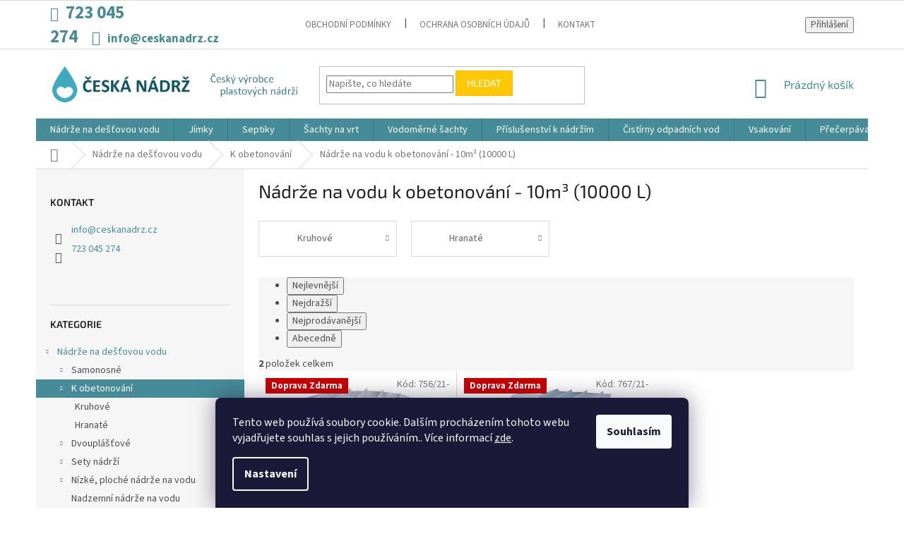

--- FILE ---
content_type: text/html; charset=utf-8
request_url: https://www.ceskanadrz.cz/nadrze-na-vodu-k-obetonovani-10m/
body_size: 26235
content:
<!doctype html><html lang="cs" dir="ltr" class="header-background-light external-fonts-loaded"><head><meta charset="utf-8" /><meta name="viewport" content="width=device-width,initial-scale=1" /><title>Nádrže na vodu k obetonování - 10m³ (10000 L) - Česká nádrž</title><link rel="preconnect" href="https://cdn.myshoptet.com" /><link rel="dns-prefetch" href="https://cdn.myshoptet.com" /><link rel="preload" href="https://cdn.myshoptet.com/prj/dist/master/cms/libs/jquery/jquery-1.11.3.min.js" as="script" /><link href="https://cdn.myshoptet.com/prj/dist/master/cms/templates/frontend_templates/shared/css/font-face/source-sans-3.css" rel="stylesheet"><link href="https://cdn.myshoptet.com/prj/dist/master/cms/templates/frontend_templates/shared/css/font-face/exo-2.css" rel="stylesheet"><link href="https://cdn.myshoptet.com/prj/dist/master/shop/dist/font-shoptet-11.css.62c94c7785ff2cea73b2.css" rel="stylesheet"><script>
dataLayer = [];
dataLayer.push({'shoptet' : {
    "pageId": 1401,
    "pageType": "parametricCategory",
    "currency": "CZK",
    "currencyInfo": {
        "decimalSeparator": ",",
        "exchangeRate": 1,
        "priceDecimalPlaces": 0,
        "symbol": "K\u010d",
        "symbolLeft": 0,
        "thousandSeparator": " "
    },
    "language": "cs",
    "projectId": 427737,
    "category": {
        "guid": "d52525ff-7617-11eb-bbb3-b8ca3a6063f8",
        "path": "N\u00e1dr\u017ee na de\u0161\u0165ovou vodu | N\u00e1dr\u017ee na vodu k obetonov\u00e1n\u00ed",
        "parentCategoryGuid": "a9b4f84a-7617-11eb-bbb3-b8ca3a6063f8"
    },
    "cartInfo": {
        "id": null,
        "freeShipping": false,
        "freeShippingFrom": null,
        "leftToFreeGift": {
            "formattedPrice": "0 K\u010d",
            "priceLeft": 0
        },
        "freeGift": false,
        "leftToFreeShipping": {
            "priceLeft": null,
            "dependOnRegion": null,
            "formattedPrice": null
        },
        "discountCoupon": [],
        "getNoBillingShippingPrice": {
            "withoutVat": 0,
            "vat": 0,
            "withVat": 0
        },
        "cartItems": [],
        "taxMode": "ORDINARY"
    },
    "cart": [],
    "customer": {
        "priceRatio": 1,
        "priceListId": 1,
        "groupId": null,
        "registered": false,
        "mainAccount": false
    }
}});
dataLayer.push({'cookie_consent' : {
    "marketing": "denied",
    "analytics": "denied"
}});
document.addEventListener('DOMContentLoaded', function() {
    shoptet.consent.onAccept(function(agreements) {
        if (agreements.length == 0) {
            return;
        }
        dataLayer.push({
            'cookie_consent' : {
                'marketing' : (agreements.includes(shoptet.config.cookiesConsentOptPersonalisation)
                    ? 'granted' : 'denied'),
                'analytics': (agreements.includes(shoptet.config.cookiesConsentOptAnalytics)
                    ? 'granted' : 'denied')
            },
            'event': 'cookie_consent'
        });
    });
});
</script>

<!-- Google Tag Manager -->
<script>(function(w,d,s,l,i){w[l]=w[l]||[];w[l].push({'gtm.start':
new Date().getTime(),event:'gtm.js'});var f=d.getElementsByTagName(s)[0],
j=d.createElement(s),dl=l!='dataLayer'?'&l='+l:'';j.async=true;j.src=
'https://www.googletagmanager.com/gtm.js?id='+i+dl;f.parentNode.insertBefore(j,f);
})(window,document,'script','dataLayer','GTM-K4R2NK7');</script>
<!-- End Google Tag Manager -->

<meta property="og:type" content="website"><meta property="og:site_name" content="ceskanadrz.cz"><meta property="og:url" content="https://www.ceskanadrz.cz/nadrze-na-vodu-k-obetonovani-10m/"><meta property="og:title" content="Nádrže na vodu k obetonování - 10m³ (10000 L) - Česká nádrž"><meta name="author" content="Česká nádrž"><meta name="web_author" content="Shoptet.cz"><meta name="dcterms.rightsHolder" content="www.ceskanadrz.cz"><meta name="robots" content="index,follow"><meta property="og:image" content="https://www.ceskanadrz.cz/user/categories/orig/n__dr___na_vodu_k_obetonov__n__.jpg"><meta name="description" content="Vyberte si z nabídky kvalitních nádrží na vodu k obetonování přímo od výrobce. Garantujeme prvotřídní kvalitu a skvělé ceny již od r. 2010."><meta property="og:description" content="Vyberte si z nabídky kvalitních nádrží na vodu k obetonování přímo od výrobce. Garantujeme prvotřídní kvalitu a skvělé ceny již od r. 2010."><style>:root {--color-primary: #468c98;--color-primary-h: 189;--color-primary-s: 37%;--color-primary-l: 44%;--color-primary-hover: #3b7580;--color-primary-hover-h: 190;--color-primary-hover-s: 37%;--color-primary-hover-l: 37%;--color-secondary: #468c98;--color-secondary-h: 189;--color-secondary-s: 37%;--color-secondary-l: 44%;--color-secondary-hover: #3b7580;--color-secondary-hover-h: 190;--color-secondary-hover-s: 37%;--color-secondary-hover-l: 37%;--color-tertiary: #ffc807;--color-tertiary-h: 47;--color-tertiary-s: 100%;--color-tertiary-l: 51%;--color-tertiary-hover: #ffbb00;--color-tertiary-hover-h: 44;--color-tertiary-hover-s: 100%;--color-tertiary-hover-l: 50%;--color-header-background: #ffffff;--template-font: "Source Sans 3";--template-headings-font: "Exo 2";--header-background-url: url("[data-uri]");--cookies-notice-background: #1A1937;--cookies-notice-color: #F8FAFB;--cookies-notice-button-hover: #f5f5f5;--cookies-notice-link-hover: #27263f;--templates-update-management-preview-mode-content: "Náhled aktualizací šablony je aktivní pro váš prohlížeč."}</style>
    
    <link href="https://cdn.myshoptet.com/prj/dist/master/shop/dist/main-11.less.5a24dcbbdabfd189c152.css" rel="stylesheet" />
        
    <script>var shoptet = shoptet || {};</script>
    <script src="https://cdn.myshoptet.com/prj/dist/master/shop/dist/main-3g-header.js.05f199e7fd2450312de2.js"></script>
<!-- User include --><!-- service 1710(1294) html code header -->
<link 
rel="stylesheet" 
href="https://cdn.myshoptet.com/usr/dmartini.myshoptet.com/user/documents/upload/dmartini/note_plus/note_plus.min.css?10"
data-author="Dominik Martini" 
data-author-web="dmartini.cz">

<!-- service 417(71) html code header -->
<style>
@media screen and (max-width: 767px) {
body.sticky-mobile:not(.paxio-merkur):not(.venus) .dropdown {display: none !important;}
body.sticky-mobile:not(.paxio-merkur):not(.venus) .languagesMenu{right: 98px; position: absolute;}
body.sticky-mobile:not(.paxio-merkur):not(.venus) .languagesMenu .caret{display: none !important;}
body.sticky-mobile:not(.paxio-merkur):not(.venus) .languagesMenu.open .languagesMenu__content {display: block;right: 0;left: auto;}
.template-12 #header .site-name {max-width: 40% !important;}
}
@media screen and (-ms-high-contrast: active), (-ms-high-contrast: none) {
.template-12 #header {position: fixed; width: 100%;}
.template-12 #content-wrapper.content-wrapper{padding-top: 80px;}
}
.sticky-mobile #header-image{display: none;}
@media screen and (max-width: 640px) {
.template-04.sticky-mobile #header-cart{position: fixed;top: 3px;right: 92px;}
.template-04.sticky-mobile #header-cart::before {font-size: 32px;}
.template-04.sticky-mobile #header-cart strong{display: none;}
}
@media screen and (min-width: 641px) {
.dklabGarnet #main-wrapper {overflow: visible !important;}
}
.dklabGarnet.sticky-mobile #logo img {top: 0 !important;}
@media screen and (min-width: 768px){
.top-navigation-bar .site-name {display: none;}
}
/*NOVÁ VERZE MOBILNÍ HLAVIČKY*/
@media screen and (max-width: 767px){
.scrolled-down body:not(.ordering-process):not(.search-window-visible) .top-navigation-bar {transform: none !important;}
.scrolled-down body:not(.ordering-process):not(.search-window-visible) #header .site-name {transform: none !important;}
.scrolled-down body:not(.ordering-process):not(.search-window-visible) #header .cart-count {transform: none !important;}
.scrolled-down #header {transform: none !important;}

body.template-11.mobile-header-version-1:not(.paxio-merkur):not(.venus) .top-navigation-bar .site-name{display: none !important;}
body.template-11.mobile-header-version-1:not(.paxio-merkur):not(.venus) #header .cart-count {top: -39px !important;position: absolute !important;}
.template-11.sticky-mobile.mobile-header-version-1 .responsive-tools > a[data-target="search"] {visibility: visible;}
.template-12.mobile-header-version-1 #header{position: fixed !important;}
.template-09.mobile-header-version-1.sticky-mobile .top-nav .subnav-left {visibility: visible;}
}

/*Disco*/
@media screen and (min-width: 768px){
.template-13:not(.jupiter) #header, .template-14 #header{position: sticky;top: 0;z-index: 8;}
.template-14.search-window-visible #header{z-index: 9999;}
body.navigation-hovered::before {z-index: 7;}
/*
.template-13 .top-navigation-bar{z-index: 10000;}
.template-13 .popup-widget {z-index: 10001;}
*/
.scrolled .template-13 #header, .scrolled .template-14 #header{box-shadow: 0 2px 10px rgba(0,0,0,0.1);}
.search-focused::before{z-index: 8;}
.top-navigation-bar{z-index: 9;position: relative;}
.paxio-merkur.top-navigation-menu-visible #header .search-form .form-control {z-index: 1;}
.paxio-merkur.top-navigation-menu-visible .search-form::before {z-index: 1;}
.scrolled .popup-widget.cart-widget {position: fixed;top: 68px !important;}

/* MERKUR */
.paxio-merkur.sticky-mobile.template-11 #oblibeneBtn{line-height: 70px !important;}
}


/* VENUS */
@media screen and (min-width: 768px){
.venus.sticky-mobile:not(.ordering-process) #header {position: fixed !important;width: 100%;transform: none !important;translate: none !important;box-shadow: 0 2px 10px rgba(0,0,0,0.1);visibility: visible !important;opacity: 1 !important;}
.venus.sticky-mobile:not(.ordering-process) .overall-wrapper{padding-top: 160px;}
.venus.sticky-mobile.type-index:not(.ordering-process) .overall-wrapper{padding-top: 85px;}
.venus.sticky-mobile:not(.ordering-process) #content-wrapper.content-wrapper {padding-top: 0 !important;}
}
@media screen and (max-width: 767px){
.template-14 .top-navigation-bar > .site-name{display: none !important;}
.template-14 #header .header-top .header-top-wrapper .site-name{margin: 0;}
}
/* JUPITER */
@media screen and (max-width: 767px){
.scrolled-down body.jupiter:not(.ordering-process):not(.search-window-visible) #header .site-name {-webkit-transform: translateX(-50%) !important;transform: translateX(-50%) !important;}
}
@media screen and (min-width: 768px){
.jupiter.sticky-header #header::after{display: none;}
.jupiter.sticky-header #header{position: fixed; top: 0; width: 100%;z-index: 99;}
.jupiter.sticky-header.ordering-process #header{position: relative;}
.jupiter.sticky-header .overall-wrapper{padding-top: 182px;}
.jupiter.sticky-header.ordering-process .overall-wrapper{padding-top: 0;}
.jupiter.sticky-header #header .header-top {height: 80px;}
}
</style>
<!-- project html code header -->
<meta name="p:domain_verify" content="3443601ac63417bfaf382570bc2f35d1"/>

<style type="text/css">
.project-phone { font-size:25px; font-weight:bold; color:#468c98 !important; }
.project-email { font-size:17px; font-weight:bold; color:#468c98 !important; }
.zaznam { display:none; }

/* .menu-helper::after{content:"Další produkty"; font-family:"Exo 2"; font-size:14px; width:100px;} */

.menu-helper::after {
	content: "Další produkty";
	font-family: "Source Sans Pro",sans-serif;
	font-size: 14px;
	font-weight: 400;
  width: 100px;
	}

.menu-helper-visible .menu-helper::after {
	font-family:shoptet;
	}

.menu-helper::after,
.menu-trigger::after {
	color: #fff;
	background-color: #468c98;
	}

</style>

<!-- chatbot -->
<script type="text/javascript">
  if (!Array.isArray(window.qbOptions)) {
    window.qbOptions = []
  }
  window.qbOptions.push({"baseUrl":"https://bots.sefbot.cz","use":"R0nPpbvGjxmXz4w6/NePdxmo08Grj8K6Q"});

</script>

<script type="text/javascript" src="https://static.bots.sefbot.cz/website/js/widget2.cf24ddd8.min.js" crossorigin="anonymous" defer data-no-minify="1"></script>

<style>
.faq-answer {
  font-size: 16px;
  color: #fff;
  border-radius: 4px;
  margin-top: 10px;
  padding: 10px;
  display: none;
}
.faq-answer a {
  color: #fff;
  text-decoration: underline;
}

.faq .faq-question {
  position: relative;
  cursor: pointer;
  display: flex;
  align-items: center;
  border: 1px solid var(--color-primary);
  margin-bottom: 1rem;
  padding: 10px;
}

.faq .faq-question h3 {
  margin: 0;
  font-size: 18px;
  font-family: "Roboto", sans-serif;
}

.faq .faq-toggle {
  background: var(--color-primary);
  width: 30px;
  height: 30px;
  position: absolute;
  top: 5px;
  left: auto;
  right: 5px;
  border-radius: 2px 4px;
  display: flex;
  justify-content: center;
  align-items: center;
  color: #fff;
  font-size: 26px;
  font-weight: 500;
}

.faq-item.open .faq-answer {
  display: block;
  animation: slideDown 0.3s ease-out;
}

.faq-item.open .faq-item .faq-answer { display: none; }

.faq-item.open .text,
.faq-item.open .faq-item.open .text {
	color: #fff;
  background: var(--color-primary);
  padding: 2rem;
}

@keyframes slideDown {
  from {
    max-height: 0;
    opacity: 0;
  }
  to {
    max-height: 500px;
    opacity: 1;
  }
}
</style>
<!-- /User include --><link rel="shortcut icon" href="/favicon.ico" type="image/x-icon" /><link rel="canonical" href="https://www.ceskanadrz.cz/nadrze-na-vodu-k-obetonovani-10m/" />    <script>
        var _hwq = _hwq || [];
        _hwq.push(['setKey', '21067D8A34E89A5CAFE226A83DA8F220']);
        _hwq.push(['setTopPos', '0']);
        _hwq.push(['showWidget', '22']);
        (function() {
            var ho = document.createElement('script');
            ho.src = 'https://cz.im9.cz/direct/i/gjs.php?n=wdgt&sak=21067D8A34E89A5CAFE226A83DA8F220';
            var s = document.getElementsByTagName('script')[0]; s.parentNode.insertBefore(ho, s);
        })();
    </script>
    <!-- Global site tag (gtag.js) - Google Analytics -->
    <script async src="https://www.googletagmanager.com/gtag/js?id=G-16XK7PRVHD"></script>
    <script>
        
        window.dataLayer = window.dataLayer || [];
        function gtag(){dataLayer.push(arguments);}
        

                    console.debug('default consent data');

            gtag('consent', 'default', {"ad_storage":"denied","analytics_storage":"denied","ad_user_data":"denied","ad_personalization":"denied","wait_for_update":500});
            dataLayer.push({
                'event': 'default_consent'
            });
        
        gtag('js', new Date());

        
                gtag('config', 'G-16XK7PRVHD', {"groups":"GA4","send_page_view":false,"content_group":"category","currency":"CZK","page_language":"cs"});
        
                gtag('config', 'AW-374294543', {"allow_enhanced_conversions":true});
        
        
        
        
        
                    gtag('event', 'page_view', {"send_to":"GA4","page_language":"cs","content_group":"category","currency":"CZK"});
        
        
        
        
        
        
        
        
        
        
        
        
        
        document.addEventListener('DOMContentLoaded', function() {
            if (typeof shoptet.tracking !== 'undefined') {
                for (var id in shoptet.tracking.bannersList) {
                    gtag('event', 'view_promotion', {
                        "send_to": "UA",
                        "promotions": [
                            {
                                "id": shoptet.tracking.bannersList[id].id,
                                "name": shoptet.tracking.bannersList[id].name,
                                "position": shoptet.tracking.bannersList[id].position
                            }
                        ]
                    });
                }
            }

            shoptet.consent.onAccept(function(agreements) {
                if (agreements.length !== 0) {
                    console.debug('gtag consent accept');
                    var gtagConsentPayload =  {
                        'ad_storage': agreements.includes(shoptet.config.cookiesConsentOptPersonalisation)
                            ? 'granted' : 'denied',
                        'analytics_storage': agreements.includes(shoptet.config.cookiesConsentOptAnalytics)
                            ? 'granted' : 'denied',
                                                                                                'ad_user_data': agreements.includes(shoptet.config.cookiesConsentOptPersonalisation)
                            ? 'granted' : 'denied',
                        'ad_personalization': agreements.includes(shoptet.config.cookiesConsentOptPersonalisation)
                            ? 'granted' : 'denied',
                        };
                    console.debug('update consent data', gtagConsentPayload);
                    gtag('consent', 'update', gtagConsentPayload);
                    dataLayer.push(
                        { 'event': 'update_consent' }
                    );
                }
            });
        });
    </script>
</head><body class="desktop id-1401 in-nadrze-na-vodu-k-obetonovani-10m template-11 type-category subtype-category-parametric multiple-columns-body columns-mobile-2 columns-3 ums_forms_redesign--off ums_a11y_category_page--on ums_discussion_rating_forms--off ums_flags_display_unification--on ums_a11y_login--on mobile-header-version-0"><noscript>
    <style>
        #header {
            padding-top: 0;
            position: relative !important;
            top: 0;
        }
        .header-navigation {
            position: relative !important;
        }
        .overall-wrapper {
            margin: 0 !important;
        }
        body:not(.ready) {
            visibility: visible !important;
        }
    </style>
    <div class="no-javascript">
        <div class="no-javascript__title">Musíte změnit nastavení vašeho prohlížeče</div>
        <div class="no-javascript__text">Podívejte se na: <a href="https://www.google.com/support/bin/answer.py?answer=23852">Jak povolit JavaScript ve vašem prohlížeči</a>.</div>
        <div class="no-javascript__text">Pokud používáte software na blokování reklam, může být nutné povolit JavaScript z této stránky.</div>
        <div class="no-javascript__text">Děkujeme.</div>
    </div>
</noscript>

<!-- Google Tag Manager (noscript) -->
<noscript><iframe src="https://www.googletagmanager.com/ns.html?id=GTM-K4R2NK7"
height="0" width="0" style="display:none;visibility:hidden"></iframe></noscript>
<!-- End Google Tag Manager (noscript) -->

    <div class="siteCookies siteCookies--bottom siteCookies--dark js-siteCookies" role="dialog" data-testid="cookiesPopup" data-nosnippet>
        <div class="siteCookies__form">
            <div class="siteCookies__content">
                <div class="siteCookies__text">
                    Tento web používá soubory cookie. Dalším procházením tohoto webu vyjadřujete souhlas s jejich používáním.. Více informací <a href="http://www.ceskanadrz.cz/podminky-ochrany-osobnich-udaju/" target="\&quot;_blank\&quot;">zde</a>.
                </div>
                <p class="siteCookies__links">
                    <button class="siteCookies__link js-cookies-settings" aria-label="Nastavení cookies" data-testid="cookiesSettings">Nastavení</button>
                </p>
            </div>
            <div class="siteCookies__buttonWrap">
                                <button class="siteCookies__button js-cookiesConsentSubmit" value="all" aria-label="Přijmout cookies" data-testid="buttonCookiesAccept">Souhlasím</button>
            </div>
        </div>
        <script>
            document.addEventListener("DOMContentLoaded", () => {
                const siteCookies = document.querySelector('.js-siteCookies');
                document.addEventListener("scroll", shoptet.common.throttle(() => {
                    const st = document.documentElement.scrollTop;
                    if (st > 1) {
                        siteCookies.classList.add('siteCookies--scrolled');
                    } else {
                        siteCookies.classList.remove('siteCookies--scrolled');
                    }
                }, 100));
            });
        </script>
    </div>
<a href="#content" class="skip-link sr-only">Přejít na obsah</a><div class="overall-wrapper"><div class="user-action"><div class="container">
    <div class="user-action-in">
                    <div id="login" class="user-action-login popup-widget login-widget" role="dialog" aria-labelledby="loginHeading">
        <div class="popup-widget-inner">
                            <h2 id="loginHeading">Přihlášení k vašemu účtu</h2><div id="customerLogin"><form action="/action/Customer/Login/" method="post" id="formLoginIncluded" class="csrf-enabled formLogin" data-testid="formLogin"><input type="hidden" name="referer" value="" /><div class="form-group"><div class="input-wrapper email js-validated-element-wrapper no-label"><input type="email" name="email" class="form-control" autofocus placeholder="E-mailová adresa (např. jan@novak.cz)" data-testid="inputEmail" autocomplete="email" required /></div></div><div class="form-group"><div class="input-wrapper password js-validated-element-wrapper no-label"><input type="password" name="password" class="form-control" placeholder="Heslo" data-testid="inputPassword" autocomplete="current-password" required /><span class="no-display">Nemůžete vyplnit toto pole</span><input type="text" name="surname" value="" class="no-display" /></div></div><div class="form-group"><div class="login-wrapper"><button type="submit" class="btn btn-secondary btn-text btn-login" data-testid="buttonSubmit">Přihlásit se</button><div class="password-helper"><a href="/registrace/" data-testid="signup" rel="nofollow">Nová registrace</a><a href="/klient/zapomenute-heslo/" rel="nofollow">Zapomenuté heslo</a></div></div></div></form>
</div>                    </div>
    </div>

                            <div id="cart-widget" class="user-action-cart popup-widget cart-widget loader-wrapper" data-testid="popupCartWidget" role="dialog" aria-hidden="true">
    <div class="popup-widget-inner cart-widget-inner place-cart-here">
        <div class="loader-overlay">
            <div class="loader"></div>
        </div>
    </div>

    <div class="cart-widget-button">
        <a href="/kosik/" class="btn btn-conversion" id="continue-order-button" rel="nofollow" data-testid="buttonNextStep">Pokračovat do košíku</a>
    </div>
</div>
            </div>
</div>
</div><div class="top-navigation-bar" data-testid="topNavigationBar">

    <div class="container">

        <div class="top-navigation-contacts">
            <strong>Zákaznická podpora:</strong><a href="tel:723045274" class="project-phone" aria-label="Zavolat na 723045274" data-testid="contactboxPhone"><span>723 045 274</span></a><a href="mailto:info@ceskanadrz.cz" class="project-email" data-testid="contactboxEmail"><span>info@ceskanadrz.cz</span></a>        </div>

                            <div class="top-navigation-menu">
                <div class="top-navigation-menu-trigger"></div>
                <ul class="top-navigation-bar-menu">
                                            <li class="top-navigation-menu-item-39">
                            <a href="/obchodni-podminky/">Obchodní podmínky</a>
                        </li>
                                            <li class="top-navigation-menu-item-691">
                            <a href="/podminky-ochrany-osobnich-udaju/">Ochrana osobních údajů</a>
                        </li>
                                            <li class="top-navigation-menu-item-29">
                            <a href="/kontakty/">Kontakt</a>
                        </li>
                                    </ul>
                <ul class="top-navigation-bar-menu-helper"></ul>
            </div>
        
        <div class="top-navigation-tools">
            <div class="responsive-tools">
                <a href="#" class="toggle-window" data-target="search" aria-label="Hledat" data-testid="linkSearchIcon"></a>
                                                            <a href="#" class="toggle-window" data-target="login"></a>
                                                    <a href="#" class="toggle-window" data-target="navigation" aria-label="Menu" data-testid="hamburgerMenu"></a>
            </div>
                        <button class="top-nav-button top-nav-button-login toggle-window" type="button" data-target="login" aria-haspopup="dialog" aria-controls="login" aria-expanded="false" data-testid="signin"><span>Přihlášení</span></button>        </div>

    </div>

</div>
<header id="header"><div class="container navigation-wrapper">
    <div class="header-top">
        <div class="site-name-wrapper">
            <div class="site-name"><a href="/" data-testid="linkWebsiteLogo"><img src="https://cdn.myshoptet.com/usr/www.ceskanadrz.cz/user/logos/logo_final2.png" alt="Česká nádrž" fetchpriority="low" /></a></div>        </div>
        <div class="search" itemscope itemtype="https://schema.org/WebSite">
            <meta itemprop="headline" content="Nádrže na vodu k obetonování - 10m³ (10000 L)"/><meta itemprop="url" content="https://www.ceskanadrz.cz"/><meta itemprop="text" content="Vyberte si z nabídky kvalitních nádrží na vodu k obetonování přímo od výrobce. Garantujeme prvotřídní kvalitu a skvělé ceny již od r. 2010."/>            <form action="/action/ProductSearch/prepareString/" method="post"
    id="formSearchForm" class="search-form compact-form js-search-main"
    itemprop="potentialAction" itemscope itemtype="https://schema.org/SearchAction" data-testid="searchForm">
    <fieldset>
        <meta itemprop="target"
            content="https://www.ceskanadrz.cz/vyhledavani/?string={string}"/>
        <input type="hidden" name="language" value="cs"/>
        
            
<input
    type="search"
    name="string"
        class="query-input form-control search-input js-search-input"
    placeholder="Napište, co hledáte"
    autocomplete="off"
    required
    itemprop="query-input"
    aria-label="Vyhledávání"
    data-testid="searchInput"
>
            <button type="submit" class="btn btn-default" data-testid="searchBtn">Hledat</button>
        
    </fieldset>
</form>
        </div>
        <div class="navigation-buttons">
                
    <a href="/kosik/" class="btn btn-icon toggle-window cart-count" data-target="cart" data-hover="true" data-redirect="true" data-testid="headerCart" rel="nofollow" aria-haspopup="dialog" aria-expanded="false" aria-controls="cart-widget">
        
                <span class="sr-only">Nákupní košík</span>
        
            <span class="cart-price visible-lg-inline-block" data-testid="headerCartPrice">
                                    Prázdný košík                            </span>
        
    
            </a>
        </div>
    </div>
    <nav id="navigation" aria-label="Hlavní menu" data-collapsible="true"><div class="navigation-in menu"><ul class="menu-level-1" role="menubar" data-testid="headerMenuItems"><li class="menu-item-707 ext" role="none"><a href="/nadrze-na-destovou-vodu/" data-testid="headerMenuItem" role="menuitem" aria-haspopup="true" aria-expanded="false"><b>Nádrže na dešťovou vodu</b><span class="submenu-arrow"></span></a><ul class="menu-level-2" aria-label="Nádrže na dešťovou vodu" tabindex="-1" role="menu"><li class="menu-item-710 has-third-level" role="none"><a href="/samonosne-nadrze-na-vodu/" class="menu-image" data-testid="headerMenuItem" tabindex="-1" aria-hidden="true"><img src="data:image/svg+xml,%3Csvg%20width%3D%22140%22%20height%3D%22100%22%20xmlns%3D%22http%3A%2F%2Fwww.w3.org%2F2000%2Fsvg%22%3E%3C%2Fsvg%3E" alt="" aria-hidden="true" width="140" height="100"  data-src="https://cdn.myshoptet.com/usr/www.ceskanadrz.cz/user/categories/thumb/samonosn___kruhov___n__dr___na_vodu1-1.jpg" fetchpriority="low" /></a><div><a href="/samonosne-nadrze-na-vodu/" data-testid="headerMenuItem" role="menuitem"><span>Samonosné</span></a>
                                                    <ul class="menu-level-3" role="menu">
                                                                    <li class="menu-item-722" role="none">
                                        <a href="/samonosne-kruhove-nadrze-na-vodu/" data-testid="headerMenuItem" role="menuitem">
                                            Kruhové</a>,                                    </li>
                                                                    <li class="menu-item-725" role="none">
                                        <a href="/samonosne-hranate-nadrze-na-vodu/" data-testid="headerMenuItem" role="menuitem">
                                            Hranaté</a>                                    </li>
                                                            </ul>
                        </div></li><li class="menu-item-713 has-third-level active" role="none"><a href="/nadrze-na-vodu-k-obetonovani/" class="menu-image" data-testid="headerMenuItem" tabindex="-1" aria-hidden="true"><img src="data:image/svg+xml,%3Csvg%20width%3D%22140%22%20height%3D%22100%22%20xmlns%3D%22http%3A%2F%2Fwww.w3.org%2F2000%2Fsvg%22%3E%3C%2Fsvg%3E" alt="" aria-hidden="true" width="140" height="100"  data-src="https://cdn.myshoptet.com/usr/www.ceskanadrz.cz/user/categories/thumb/n__dr___na_vodu_k_obetonov__n__.jpg" fetchpriority="low" /></a><div><a href="/nadrze-na-vodu-k-obetonovani/" data-testid="headerMenuItem" role="menuitem"><span>K obetonování</span></a>
                                                    <ul class="menu-level-3" role="menu">
                                                                    <li class="menu-item-728" role="none">
                                        <a href="/kruhove-nadrze-na-vodu-k-obetonovani/" data-testid="headerMenuItem" role="menuitem">
                                            Kruhové</a>,                                    </li>
                                                                    <li class="menu-item-731" role="none">
                                        <a href="/hranate-nadrze-na-vodu-k-obetonovani/" data-testid="headerMenuItem" role="menuitem">
                                            Hranaté</a>                                    </li>
                                                            </ul>
                        </div></li><li class="menu-item-716 has-third-level" role="none"><a href="/dvouplastove-nadrze-na-vodu/" class="menu-image" data-testid="headerMenuItem" tabindex="-1" aria-hidden="true"><img src="data:image/svg+xml,%3Csvg%20width%3D%22140%22%20height%3D%22100%22%20xmlns%3D%22http%3A%2F%2Fwww.w3.org%2F2000%2Fsvg%22%3E%3C%2Fsvg%3E" alt="" aria-hidden="true" width="140" height="100"  data-src="https://cdn.myshoptet.com/usr/www.ceskanadrz.cz/user/categories/thumb/dvoupl______ov___kruhov___j__mka.jpg" fetchpriority="low" /></a><div><a href="/dvouplastove-nadrze-na-vodu/" data-testid="headerMenuItem" role="menuitem"><span>Dvouplášťové</span></a>
                                                    <ul class="menu-level-3" role="menu">
                                                                    <li class="menu-item-734" role="none">
                                        <a href="/kruhove-dvouplastove-nadrze-na-vodu/" data-testid="headerMenuItem" role="menuitem">
                                            Kruhové</a>,                                    </li>
                                                                    <li class="menu-item-737" role="none">
                                        <a href="/hranate-dvouplastove-nadrze-na-vodu/" data-testid="headerMenuItem" role="menuitem">
                                            Hranaté</a>                                    </li>
                                                            </ul>
                        </div></li><li class="menu-item-719 has-third-level" role="none"><a href="/sety-nadrzi-na-vodu/" class="menu-image" data-testid="headerMenuItem" tabindex="-1" aria-hidden="true"><img src="data:image/svg+xml,%3Csvg%20width%3D%22140%22%20height%3D%22100%22%20xmlns%3D%22http%3A%2F%2Fwww.w3.org%2F2000%2Fsvg%22%3E%3C%2Fsvg%3E" alt="" aria-hidden="true" width="140" height="100"  data-src="https://cdn.myshoptet.com/usr/www.ceskanadrz.cz/user/categories/thumb/n__dr_____set_pro_vyu__it___de____ov___vody_na_z__livku_a_splachov__n___-_d__m_top.jpg" fetchpriority="low" /></a><div><a href="/sety-nadrzi-na-vodu/" data-testid="headerMenuItem" role="menuitem"><span>Sety nádrží</span></a>
                                                    <ul class="menu-level-3" role="menu">
                                                                    <li class="menu-item-740" role="none">
                                        <a href="/sety-nadrzi-na-vodu-pro-zalevani/" data-testid="headerMenuItem" role="menuitem">
                                            K zalévání</a>,                                    </li>
                                                                    <li class="menu-item-743" role="none">
                                        <a href="/sety-nadrzi-na-vodu-k-zalevani-a-splachovani-wc/" data-testid="headerMenuItem" role="menuitem">
                                            K zalévání a splachování WC</a>                                    </li>
                                                            </ul>
                        </div></li><li class="menu-item-952 has-third-level" role="none"><a href="/nizke--ploche-nadrze-na-vodu/" class="menu-image" data-testid="headerMenuItem" tabindex="-1" aria-hidden="true"><img src="data:image/svg+xml,%3Csvg%20width%3D%22140%22%20height%3D%22100%22%20xmlns%3D%22http%3A%2F%2Fwww.w3.org%2F2000%2Fsvg%22%3E%3C%2Fsvg%3E" alt="" aria-hidden="true" width="140" height="100"  data-src="https://cdn.myshoptet.com/usr/www.ceskanadrz.cz/user/categories/thumb/n__zk___n__dr___na_de____ovou_vodu.jpg" fetchpriority="low" /></a><div><a href="/nizke--ploche-nadrze-na-vodu/" data-testid="headerMenuItem" role="menuitem"><span>Nízké, ploché nádrže na vodu</span></a>
                                                    <ul class="menu-level-3" role="menu">
                                                                    <li class="menu-item-1069" role="none">
                                        <a href="/nizke--ploche-kruhove-nadrze-na-vodu/" data-testid="headerMenuItem" role="menuitem">
                                            Kruhové</a>,                                    </li>
                                                                    <li class="menu-item-1072" role="none">
                                        <a href="/nizke--ploche-hranate-nadrze-na-vodu/" data-testid="headerMenuItem" role="menuitem">
                                            Hranaté</a>                                    </li>
                                                            </ul>
                        </div></li><li class="menu-item-794" role="none"><a href="/nadzemni-nadrze-na-vodu/" class="menu-image" data-testid="headerMenuItem" tabindex="-1" aria-hidden="true"><img src="data:image/svg+xml,%3Csvg%20width%3D%22140%22%20height%3D%22100%22%20xmlns%3D%22http%3A%2F%2Fwww.w3.org%2F2000%2Fsvg%22%3E%3C%2Fsvg%3E" alt="" aria-hidden="true" width="140" height="100"  data-src="https://cdn.myshoptet.com/usr/www.ceskanadrz.cz/user/categories/thumb/nadzemn___n__dr___s_uv_stabilizac__.jpg" fetchpriority="low" /></a><div><a href="/nadzemni-nadrze-na-vodu/" data-testid="headerMenuItem" role="menuitem"><span>Nadzemní nádrže na vodu</span></a>
                        </div></li></ul></li>
<li class="menu-item-746 ext" role="none"><a href="/jimky/" data-testid="headerMenuItem" role="menuitem" aria-haspopup="true" aria-expanded="false"><b>Jímky</b><span class="submenu-arrow"></span></a><ul class="menu-level-2" aria-label="Jímky" tabindex="-1" role="menu"><li class="menu-item-749 has-third-level" role="none"><a href="/samonosne-jimky/" class="menu-image" data-testid="headerMenuItem" tabindex="-1" aria-hidden="true"><img src="data:image/svg+xml,%3Csvg%20width%3D%22140%22%20height%3D%22100%22%20xmlns%3D%22http%3A%2F%2Fwww.w3.org%2F2000%2Fsvg%22%3E%3C%2Fsvg%3E" alt="" aria-hidden="true" width="140" height="100"  data-src="https://cdn.myshoptet.com/usr/www.ceskanadrz.cz/user/categories/thumb/samonosn___kruhov___j__mka1-1.jpg" fetchpriority="low" /></a><div><a href="/samonosne-jimky/" data-testid="headerMenuItem" role="menuitem"><span>Samonosné jímky</span></a>
                                                    <ul class="menu-level-3" role="menu">
                                                                    <li class="menu-item-758" role="none">
                                        <a href="/samonosne-kruhove-jimky/" data-testid="headerMenuItem" role="menuitem">
                                            Kruhové</a>,                                    </li>
                                                                    <li class="menu-item-761" role="none">
                                        <a href="/samonosne-hranate-jimky/" data-testid="headerMenuItem" role="menuitem">
                                            Hranaté</a>                                    </li>
                                                            </ul>
                        </div></li><li class="menu-item-752 has-third-level" role="none"><a href="/jimky-k-obetonovani/" class="menu-image" data-testid="headerMenuItem" tabindex="-1" aria-hidden="true"><img src="data:image/svg+xml,%3Csvg%20width%3D%22140%22%20height%3D%22100%22%20xmlns%3D%22http%3A%2F%2Fwww.w3.org%2F2000%2Fsvg%22%3E%3C%2Fsvg%3E" alt="" aria-hidden="true" width="140" height="100"  data-src="https://cdn.myshoptet.com/usr/www.ceskanadrz.cz/user/categories/thumb/j__mka_k_obetonov__n__.jpg" fetchpriority="low" /></a><div><a href="/jimky-k-obetonovani/" data-testid="headerMenuItem" role="menuitem"><span>Jímky k obetonování</span></a>
                                                    <ul class="menu-level-3" role="menu">
                                                                    <li class="menu-item-764" role="none">
                                        <a href="/kruhove-jimky-k-obetonovani/" data-testid="headerMenuItem" role="menuitem">
                                            Kruhové</a>,                                    </li>
                                                                    <li class="menu-item-767" role="none">
                                        <a href="/hranate-jimky-k-obetonovani/" data-testid="headerMenuItem" role="menuitem">
                                            Hranaté</a>                                    </li>
                                                            </ul>
                        </div></li><li class="menu-item-755 has-third-level" role="none"><a href="/dvouplastove-jimky/" class="menu-image" data-testid="headerMenuItem" tabindex="-1" aria-hidden="true"><img src="data:image/svg+xml,%3Csvg%20width%3D%22140%22%20height%3D%22100%22%20xmlns%3D%22http%3A%2F%2Fwww.w3.org%2F2000%2Fsvg%22%3E%3C%2Fsvg%3E" alt="" aria-hidden="true" width="140" height="100"  data-src="https://cdn.myshoptet.com/usr/www.ceskanadrz.cz/user/categories/thumb/dvoupl______ov___kruhov___j__mka-1.jpg" fetchpriority="low" /></a><div><a href="/dvouplastove-jimky/" data-testid="headerMenuItem" role="menuitem"><span>Dvouplášťové jímky</span></a>
                                                    <ul class="menu-level-3" role="menu">
                                                                    <li class="menu-item-770" role="none">
                                        <a href="/kruhove-dvouplastove-jimky/" data-testid="headerMenuItem" role="menuitem">
                                            Kruhové</a>,                                    </li>
                                                                    <li class="menu-item-773" role="none">
                                        <a href="/hranate-dvouplastove-jimky/" data-testid="headerMenuItem" role="menuitem">
                                            Hranaté</a>                                    </li>
                                                            </ul>
                        </div></li><li class="menu-item-3637 has-third-level" role="none"><a href="/nizke--ploche-jimky/" class="menu-image" data-testid="headerMenuItem" tabindex="-1" aria-hidden="true"><img src="data:image/svg+xml,%3Csvg%20width%3D%22140%22%20height%3D%22100%22%20xmlns%3D%22http%3A%2F%2Fwww.w3.org%2F2000%2Fsvg%22%3E%3C%2Fsvg%3E" alt="" aria-hidden="true" width="140" height="100"  data-src="https://cdn.myshoptet.com/usr/www.ceskanadrz.cz/user/categories/thumb/1063_10m3-samonosna-kruhova-nadrz-na-vodu-nizka.jpg" fetchpriority="low" /></a><div><a href="/nizke--ploche-jimky/" data-testid="headerMenuItem" role="menuitem"><span>Nízké, ploché jímky</span></a>
                                                    <ul class="menu-level-3" role="menu">
                                                                    <li class="menu-item-3643" role="none">
                                        <a href="/nizke--ploche-kruhove-jimky/" data-testid="headerMenuItem" role="menuitem">
                                            Kruhové</a>,                                    </li>
                                                                    <li class="menu-item-3646" role="none">
                                        <a href="/nizke--ploche-hranate-jimky/" data-testid="headerMenuItem" role="menuitem">
                                            Hranaté</a>                                    </li>
                                                            </ul>
                        </div></li></ul></li>
<li class="menu-item-776 ext" role="none"><a href="/septiky/" data-testid="headerMenuItem" role="menuitem" aria-haspopup="true" aria-expanded="false"><b>Septiky</b><span class="submenu-arrow"></span></a><ul class="menu-level-2" aria-label="Septiky" tabindex="-1" role="menu"><li class="menu-item-779 has-third-level" role="none"><a href="/samonosne-trikomorove-septiky/" class="menu-image" data-testid="headerMenuItem" tabindex="-1" aria-hidden="true"><img src="data:image/svg+xml,%3Csvg%20width%3D%22140%22%20height%3D%22100%22%20xmlns%3D%22http%3A%2F%2Fwww.w3.org%2F2000%2Fsvg%22%3E%3C%2Fsvg%3E" alt="" aria-hidden="true" width="140" height="100"  data-src="https://cdn.myshoptet.com/usr/www.ceskanadrz.cz/user/categories/thumb/samonosn___t____komorov___septik-1.jpg" fetchpriority="low" /></a><div><a href="/samonosne-trikomorove-septiky/" data-testid="headerMenuItem" role="menuitem"><span>Samonosné tříkomorové septiky</span></a>
                                                    <ul class="menu-level-3" role="menu">
                                                                    <li class="menu-item-788" role="none">
                                        <a href="/samonosne-trikomorove-kruhove-septiky/" data-testid="headerMenuItem" role="menuitem">
                                            Kruhové</a>,                                    </li>
                                                                    <li class="menu-item-791" role="none">
                                        <a href="/samonosne-trikomorove-hranate-septiky/" data-testid="headerMenuItem" role="menuitem">
                                            Hranaté</a>                                    </li>
                                                            </ul>
                        </div></li><li class="menu-item-782 has-third-level" role="none"><a href="/trikomorove-septiky-k-obetonovani/" class="menu-image" data-testid="headerMenuItem" tabindex="-1" aria-hidden="true"><img src="data:image/svg+xml,%3Csvg%20width%3D%22140%22%20height%3D%22100%22%20xmlns%3D%22http%3A%2F%2Fwww.w3.org%2F2000%2Fsvg%22%3E%3C%2Fsvg%3E" alt="" aria-hidden="true" width="140" height="100"  data-src="https://cdn.myshoptet.com/usr/www.ceskanadrz.cz/user/categories/thumb/t____komorov___septik_k_obetonov__n__.jpg" fetchpriority="low" /></a><div><a href="/trikomorove-septiky-k-obetonovani/" data-testid="headerMenuItem" role="menuitem"><span>Tříkomorové septiky k obetonování</span></a>
                                                    <ul class="menu-level-3" role="menu">
                                                                    <li class="menu-item-797" role="none">
                                        <a href="/trikomorove-kruhove-septiky-k-obetonovani/" data-testid="headerMenuItem" role="menuitem">
                                            Kruhové</a>,                                    </li>
                                                                    <li class="menu-item-800" role="none">
                                        <a href="/trikomorove-hranate-septiky-k-obetonovani/" data-testid="headerMenuItem" role="menuitem">
                                            Hranaté</a>                                    </li>
                                                            </ul>
                        </div></li><li class="menu-item-785 has-third-level" role="none"><a href="/dvouplastove-trikomorove-septiky/" class="menu-image" data-testid="headerMenuItem" tabindex="-1" aria-hidden="true"><img src="data:image/svg+xml,%3Csvg%20width%3D%22140%22%20height%3D%22100%22%20xmlns%3D%22http%3A%2F%2Fwww.w3.org%2F2000%2Fsvg%22%3E%3C%2Fsvg%3E" alt="" aria-hidden="true" width="140" height="100"  data-src="https://cdn.myshoptet.com/usr/www.ceskanadrz.cz/user/categories/thumb/dvoupl______ov___t____komorov___septik-1.jpg" fetchpriority="low" /></a><div><a href="/dvouplastove-trikomorove-septiky/" data-testid="headerMenuItem" role="menuitem"><span>Dvouplášťové tříkomorové septiky</span></a>
                                                    <ul class="menu-level-3" role="menu">
                                                                    <li class="menu-item-803" role="none">
                                        <a href="/trikomorove-kruhove-dvouplastove-septiky/" data-testid="headerMenuItem" role="menuitem">
                                            Kruhové</a>,                                    </li>
                                                                    <li class="menu-item-806" role="none">
                                        <a href="/trikomorove-hranate-dvouplastove-septiky/" data-testid="headerMenuItem" role="menuitem">
                                            Hranaté</a>                                    </li>
                                                            </ul>
                        </div></li><li class="menu-item-917" role="none"><a href="/set-septiku-s-piskovym-filtrem/" class="menu-image" data-testid="headerMenuItem" tabindex="-1" aria-hidden="true"><img src="data:image/svg+xml,%3Csvg%20width%3D%22140%22%20height%3D%22100%22%20xmlns%3D%22http%3A%2F%2Fwww.w3.org%2F2000%2Fsvg%22%3E%3C%2Fsvg%3E" alt="" aria-hidden="true" width="140" height="100"  data-src="https://cdn.myshoptet.com/usr/www.ceskanadrz.cz/user/categories/thumb/set_t____komorov__ho_septiku_s_p__skov__m_filtrem.jpg" fetchpriority="low" /></a><div><a href="/set-septiku-s-piskovym-filtrem/" data-testid="headerMenuItem" role="menuitem"><span>Set septiku s pískovým filtrem</span></a>
                        </div></li><li class="menu-item-958 has-third-level" role="none"><a href="/sestikomorove-septiky/" class="menu-image" data-testid="headerMenuItem" tabindex="-1" aria-hidden="true"><img src="data:image/svg+xml,%3Csvg%20width%3D%22140%22%20height%3D%22100%22%20xmlns%3D%22http%3A%2F%2Fwww.w3.org%2F2000%2Fsvg%22%3E%3C%2Fsvg%3E" alt="" aria-hidden="true" width="140" height="100"  data-src="https://cdn.myshoptet.com/usr/www.ceskanadrz.cz/user/categories/thumb/__estikomorov___septik.jpg" fetchpriority="low" /></a><div><a href="/sestikomorove-septiky/" data-testid="headerMenuItem" role="menuitem"><span>Šestikomorové septiky</span></a>
                                                    <ul class="menu-level-3" role="menu">
                                                                    <li class="menu-item-3623" role="none">
                                        <a href="/samonosne-sestikomorove-septiky/" data-testid="headerMenuItem" role="menuitem">
                                            Samonosné</a>,                                    </li>
                                                                    <li class="menu-item-3626" role="none">
                                        <a href="/sestikomorove-septiky-k-obetonovani/" data-testid="headerMenuItem" role="menuitem">
                                            K obetonování</a>,                                    </li>
                                                                    <li class="menu-item-3629" role="none">
                                        <a href="/dvouplastove-sestikomorove-septiky/" data-testid="headerMenuItem" role="menuitem">
                                            Dvouplášťové</a>                                    </li>
                                                            </ul>
                        </div></li></ul></li>
<li class="menu-item-809 ext" role="none"><a href="/sachty-na-vrt/" data-testid="headerMenuItem" role="menuitem" aria-haspopup="true" aria-expanded="false"><b>Šachty na vrt</b><span class="submenu-arrow"></span></a><ul class="menu-level-2" aria-label="Šachty na vrt" tabindex="-1" role="menu"><li class="menu-item-3492 has-third-level" role="none"><a href="/sachta-na-vrt-samonosna/" class="menu-image" data-testid="headerMenuItem" tabindex="-1" aria-hidden="true"><img src="data:image/svg+xml,%3Csvg%20width%3D%22140%22%20height%3D%22100%22%20xmlns%3D%22http%3A%2F%2Fwww.w3.org%2F2000%2Fsvg%22%3E%3C%2Fsvg%3E" alt="" aria-hidden="true" width="140" height="100"  data-src="https://cdn.myshoptet.com/usr/www.ceskanadrz.cz/user/categories/thumb/2010_sachta-na-vrt-maxi-1.jpg" fetchpriority="low" /></a><div><a href="/sachta-na-vrt-samonosna/" data-testid="headerMenuItem" role="menuitem"><span>Šachta na vrt samonosná</span></a>
                                                    <ul class="menu-level-3" role="menu">
                                                                    <li class="menu-item-3522" role="none">
                                        <a href="/sachta-na-vrt-samonosna-kruhova/" data-testid="headerMenuItem" role="menuitem">
                                            Kruhová</a>,                                    </li>
                                                                    <li class="menu-item-3525" role="none">
                                        <a href="/sachta-na-vrt-samonosna-hranata/" data-testid="headerMenuItem" role="menuitem">
                                            Hranatá</a>                                    </li>
                                                            </ul>
                        </div></li><li class="menu-item-3495 has-third-level" role="none"><a href="/sachta-na-vrt-k-obetonovani/" class="menu-image" data-testid="headerMenuItem" tabindex="-1" aria-hidden="true"><img src="data:image/svg+xml,%3Csvg%20width%3D%22140%22%20height%3D%22100%22%20xmlns%3D%22http%3A%2F%2Fwww.w3.org%2F2000%2Fsvg%22%3E%3C%2Fsvg%3E" alt="" aria-hidden="true" width="140" height="100"  data-src="https://cdn.myshoptet.com/usr/www.ceskanadrz.cz/user/categories/thumb/sachta_k_obetonovani-3.jpg" fetchpriority="low" /></a><div><a href="/sachta-na-vrt-k-obetonovani/" data-testid="headerMenuItem" role="menuitem"><span>Šachta na vrt k obetonování</span></a>
                                                    <ul class="menu-level-3" role="menu">
                                                                    <li class="menu-item-3528" role="none">
                                        <a href="/sachta-na-vrt-k-obetonovani-kruhova/" data-testid="headerMenuItem" role="menuitem">
                                            Kruhová</a>,                                    </li>
                                                                    <li class="menu-item-3531" role="none">
                                        <a href="/sachta-na-vrt-k-obetonovani-hranata/" data-testid="headerMenuItem" role="menuitem">
                                            Hranatá</a>                                    </li>
                                                            </ul>
                        </div></li><li class="menu-item-3498 has-third-level" role="none"><a href="/sachta-na-vrt-dvouplastova/" class="menu-image" data-testid="headerMenuItem" tabindex="-1" aria-hidden="true"><img src="data:image/svg+xml,%3Csvg%20width%3D%22140%22%20height%3D%22100%22%20xmlns%3D%22http%3A%2F%2Fwww.w3.org%2F2000%2Fsvg%22%3E%3C%2Fsvg%3E" alt="" aria-hidden="true" width="140" height="100"  data-src="https://cdn.myshoptet.com/usr/www.ceskanadrz.cz/user/categories/thumb/dvoupl____t.jpg" fetchpriority="low" /></a><div><a href="/sachta-na-vrt-dvouplastova/" data-testid="headerMenuItem" role="menuitem"><span>Šachta na vrt dvouplášťová</span></a>
                                                    <ul class="menu-level-3" role="menu">
                                                                    <li class="menu-item-3534" role="none">
                                        <a href="/sachta-na-vrt-dvouplastova-kruhova/" data-testid="headerMenuItem" role="menuitem">
                                            Kruhová</a>,                                    </li>
                                                                    <li class="menu-item-3540" role="none">
                                        <a href="/sachta-na-vrt-dvouplastova-hranata/" data-testid="headerMenuItem" role="menuitem">
                                            Hranatá</a>                                    </li>
                                                            </ul>
                        </div></li></ul></li>
<li class="menu-item-818 ext" role="none"><a href="/vodomerne-sachty/" data-testid="headerMenuItem" role="menuitem" aria-haspopup="true" aria-expanded="false"><b>Vodoměrné šachty</b><span class="submenu-arrow"></span></a><ul class="menu-level-2" aria-label="Vodoměrné šachty" tabindex="-1" role="menu"><li class="menu-item-821 has-third-level" role="none"><a href="/samonosne-vodomerne-sachty/" class="menu-image" data-testid="headerMenuItem" tabindex="-1" aria-hidden="true"><img src="data:image/svg+xml,%3Csvg%20width%3D%22140%22%20height%3D%22100%22%20xmlns%3D%22http%3A%2F%2Fwww.w3.org%2F2000%2Fsvg%22%3E%3C%2Fsvg%3E" alt="" aria-hidden="true" width="140" height="100"  data-src="https://cdn.myshoptet.com/usr/www.ceskanadrz.cz/user/categories/thumb/samonosn___vodom__rn_____achta-1.jpg" fetchpriority="low" /></a><div><a href="/samonosne-vodomerne-sachty/" data-testid="headerMenuItem" role="menuitem"><span>Samonosné</span></a>
                                                    <ul class="menu-level-3" role="menu">
                                                                    <li class="menu-item-830" role="none">
                                        <a href="/samonosne-kruhove-vodomerne-sachty/" data-testid="headerMenuItem" role="menuitem">
                                            Kruhové</a>,                                    </li>
                                                                    <li class="menu-item-833" role="none">
                                        <a href="/samonosne-hranate-vodomerne-sachty/" data-testid="headerMenuItem" role="menuitem">
                                            Hranaté</a>                                    </li>
                                                            </ul>
                        </div></li><li class="menu-item-824 has-third-level" role="none"><a href="/vodomerne-sachty-k-obetonovani/" class="menu-image" data-testid="headerMenuItem" tabindex="-1" aria-hidden="true"><img src="data:image/svg+xml,%3Csvg%20width%3D%22140%22%20height%3D%22100%22%20xmlns%3D%22http%3A%2F%2Fwww.w3.org%2F2000%2Fsvg%22%3E%3C%2Fsvg%3E" alt="" aria-hidden="true" width="140" height="100"  data-src="https://cdn.myshoptet.com/usr/www.ceskanadrz.cz/user/categories/thumb/sachta_k_obetonovani.jpg" fetchpriority="low" /></a><div><a href="/vodomerne-sachty-k-obetonovani/" data-testid="headerMenuItem" role="menuitem"><span>K obetonování</span></a>
                                                    <ul class="menu-level-3" role="menu">
                                                                    <li class="menu-item-836" role="none">
                                        <a href="/kruhove-vodomerne-sachty-k-obetonovani/" data-testid="headerMenuItem" role="menuitem">
                                            Kruhové</a>,                                    </li>
                                                                    <li class="menu-item-839" role="none">
                                        <a href="/hranate-vodomerne-sachty-k-obetonovani/" data-testid="headerMenuItem" role="menuitem">
                                            Hranaté</a>                                    </li>
                                                            </ul>
                        </div></li><li class="menu-item-827 has-third-level" role="none"><a href="/dvouplastove-vodomerne-sachty/" class="menu-image" data-testid="headerMenuItem" tabindex="-1" aria-hidden="true"><img src="data:image/svg+xml,%3Csvg%20width%3D%22140%22%20height%3D%22100%22%20xmlns%3D%22http%3A%2F%2Fwww.w3.org%2F2000%2Fsvg%22%3E%3C%2Fsvg%3E" alt="" aria-hidden="true" width="140" height="100"  data-src="https://cdn.myshoptet.com/usr/www.ceskanadrz.cz/user/categories/thumb/dvoupl______ov___hranat___vodom__rn_____achta.jpg" fetchpriority="low" /></a><div><a href="/dvouplastove-vodomerne-sachty/" data-testid="headerMenuItem" role="menuitem"><span>Dvouplášťové vodoměrné šachty</span></a>
                                                    <ul class="menu-level-3" role="menu">
                                                                    <li class="menu-item-3078" role="none">
                                        <a href="/kruhove-dvouplastove-vodomerne-sachty/" data-testid="headerMenuItem" role="menuitem">
                                            Kruhová</a>,                                    </li>
                                                                    <li class="menu-item-3081" role="none">
                                        <a href="/hranate-dvouplastove-vodomerne-sachty/" data-testid="headerMenuItem" role="menuitem">
                                            Hranaté</a>                                    </li>
                                                            </ul>
                        </div></li></ul></li>
<li class="menu-item-863 ext" role="none"><a href="/prislusenstvi-k-nadrzim/" data-testid="headerMenuItem" role="menuitem" aria-haspopup="true" aria-expanded="false"><b>Příslušenství k nádržím</b><span class="submenu-arrow"></span></a><ul class="menu-level-2" aria-label="Příslušenství k nádržím" tabindex="-1" role="menu"><li class="menu-item-872 has-third-level" role="none"><a href="/kompletni-sety-prislusenstvi-k-nadrzim/" class="menu-image" data-testid="headerMenuItem" tabindex="-1" aria-hidden="true"><img src="data:image/svg+xml,%3Csvg%20width%3D%22140%22%20height%3D%22100%22%20xmlns%3D%22http%3A%2F%2Fwww.w3.org%2F2000%2Fsvg%22%3E%3C%2Fsvg%3E" alt="" aria-hidden="true" width="140" height="100"  data-src="https://cdn.myshoptet.com/usr/www.ceskanadrz.cz/user/categories/thumb/set_d__m_top.jpg" fetchpriority="low" /></a><div><a href="/kompletni-sety-prislusenstvi-k-nadrzim/" data-testid="headerMenuItem" role="menuitem"><span>Kompletní sety příslušenství</span></a>
                                                    <ul class="menu-level-3" role="menu">
                                                                    <li class="menu-item-875" role="none">
                                        <a href="/sety-pro-zalivku-zahrady/" data-testid="headerMenuItem" role="menuitem">
                                            Sety pro zálivku zahrady</a>,                                    </li>
                                                                    <li class="menu-item-878" role="none">
                                        <a href="/sety-pro-zalivku-a-splachovani-wc/" data-testid="headerMenuItem" role="menuitem">
                                            Sety pro zálivku a splachování WC</a>                                    </li>
                                                            </ul>
                        </div></li><li class="menu-item-881" role="none"><a href="/filtry-na-destovou-vodu/" class="menu-image" data-testid="headerMenuItem" tabindex="-1" aria-hidden="true"><img src="data:image/svg+xml,%3Csvg%20width%3D%22140%22%20height%3D%22100%22%20xmlns%3D%22http%3A%2F%2Fwww.w3.org%2F2000%2Fsvg%22%3E%3C%2Fsvg%3E" alt="" aria-hidden="true" width="140" height="100"  data-src="https://cdn.myshoptet.com/usr/www.ceskanadrz.cz/user/categories/thumb/ko____kov___filtr_dn110__dn125__dn160.jpg" fetchpriority="low" /></a><div><a href="/filtry-na-destovou-vodu/" data-testid="headerMenuItem" role="menuitem"><span>Filtry na dešťovou vodu</span></a>
                        </div></li><li class="menu-item-884 has-third-level" role="none"><a href="/cerpadla/" class="menu-image" data-testid="headerMenuItem" tabindex="-1" aria-hidden="true"><img src="data:image/svg+xml,%3Csvg%20width%3D%22140%22%20height%3D%22100%22%20xmlns%3D%22http%3A%2F%2Fwww.w3.org%2F2000%2Fsvg%22%3E%3C%2Fsvg%3E" alt="" aria-hidden="true" width="140" height="100"  data-src="https://cdn.myshoptet.com/usr/www.ceskanadrz.cz/user/categories/thumb/pmc1004pa.jpg" fetchpriority="low" /></a><div><a href="/cerpadla/" data-testid="headerMenuItem" role="menuitem"><span>Čerpadla</span></a>
                                                    <ul class="menu-level-3" role="menu">
                                                                    <li class="menu-item-947" role="none">
                                        <a href="/cerpadla-do-studny/" data-testid="headerMenuItem" role="menuitem">
                                            Čerpadla do vrtané studny</a>,                                    </li>
                                                                    <li class="menu-item-890" role="none">
                                        <a href="/ponorna-automaticka-cerpadla/" data-testid="headerMenuItem" role="menuitem">
                                            Ponorná automatická čerpadla</a>,                                    </li>
                                                                    <li class="menu-item-893" role="none">
                                        <a href="/domaci-vodarny/" data-testid="headerMenuItem" role="menuitem">
                                            Domácí vodárny</a>,                                    </li>
                                                                    <li class="menu-item-887" role="none">
                                        <a href="/kalova-cerpadla/" data-testid="headerMenuItem" role="menuitem">
                                            Kalová čerpadla</a>                                    </li>
                                                            </ul>
                        </div></li><li class="menu-item-896" role="none"><a href="/regulace-vypousteni-dopousteni-nadrzi-a-mereni-hladiny/" class="menu-image" data-testid="headerMenuItem" tabindex="-1" aria-hidden="true"><img src="data:image/svg+xml,%3Csvg%20width%3D%22140%22%20height%3D%22100%22%20xmlns%3D%22http%3A%2F%2Fwww.w3.org%2F2000%2Fsvg%22%3E%3C%2Fsvg%3E" alt="" aria-hidden="true" width="140" height="100"  data-src="https://cdn.myshoptet.com/usr/www.ceskanadrz.cz/user/categories/thumb/dopou__t__n___n__dr__e.jpg" fetchpriority="low" /></a><div><a href="/regulace-vypousteni-dopousteni-nadrzi-a-mereni-hladiny/" data-testid="headerMenuItem" role="menuitem"><span>Regulace vypouštění, dopouštění nádrží a měření hladiny</span></a>
                        </div></li><li class="menu-item-3617" role="none"><a href="/sberace-destove-vody-2/" class="menu-image" data-testid="headerMenuItem" tabindex="-1" aria-hidden="true"><img src="data:image/svg+xml,%3Csvg%20width%3D%22140%22%20height%3D%22100%22%20xmlns%3D%22http%3A%2F%2Fwww.w3.org%2F2000%2Fsvg%22%3E%3C%2Fsvg%3E" alt="" aria-hidden="true" width="140" height="100"  data-src="https://cdn.myshoptet.com/usr/www.ceskanadrz.cz/user/categories/thumb/ibclz1-100-dgy.png" fetchpriority="low" /></a><div><a href="/sberace-destove-vody-2/" data-testid="headerMenuItem" role="menuitem"><span>Sběrače dešťové vody</span></a>
                        </div></li><li class="menu-item-899 has-third-level" role="none"><a href="/nastavce-reviznich-kominku/" class="menu-image" data-testid="headerMenuItem" tabindex="-1" aria-hidden="true"><img src="data:image/svg+xml,%3Csvg%20width%3D%22140%22%20height%3D%22100%22%20xmlns%3D%22http%3A%2F%2Fwww.w3.org%2F2000%2Fsvg%22%3E%3C%2Fsvg%3E" alt="" aria-hidden="true" width="140" height="100"  data-src="https://cdn.myshoptet.com/usr/www.ceskanadrz.cz/user/categories/thumb/50.jpg" fetchpriority="low" /></a><div><a href="/nastavce-reviznich-kominku/" data-testid="headerMenuItem" role="menuitem"><span>Nástavce revizních komínků</span></a>
                                                    <ul class="menu-level-3" role="menu">
                                                                    <li class="menu-item-3426" role="none">
                                        <a href="/nastavce-prumer-60cm-nadrze--sachty--jimky/" data-testid="headerMenuItem" role="menuitem">
                                            Průměr 60cm</a>,                                    </li>
                                                                    <li class="menu-item-3429" role="none">
                                        <a href="/nastavce-prumer-70cm-pro-septiky/" data-testid="headerMenuItem" role="menuitem">
                                            Průměr 70 cm</a>                                    </li>
                                                            </ul>
                        </div></li><li class="menu-item-923 has-third-level" role="none"><a href="/plastove-poklopy/" class="menu-image" data-testid="headerMenuItem" tabindex="-1" aria-hidden="true"><img src="data:image/svg+xml,%3Csvg%20width%3D%22140%22%20height%3D%22100%22%20xmlns%3D%22http%3A%2F%2Fwww.w3.org%2F2000%2Fsvg%22%3E%3C%2Fsvg%3E" alt="" aria-hidden="true" width="140" height="100"  data-src="https://cdn.myshoptet.com/usr/www.ceskanadrz.cz/user/categories/thumb/poklop.jpg" fetchpriority="low" /></a><div><a href="/plastove-poklopy/" data-testid="headerMenuItem" role="menuitem"><span>Plastové poklopy</span></a>
                                                    <ul class="menu-level-3" role="menu">
                                                                    <li class="menu-item-3546" role="none">
                                        <a href="/plastove-poklopy-nepochozi/" data-testid="headerMenuItem" role="menuitem">
                                            Plastové poklopy - nepochozí</a>,                                    </li>
                                                                    <li class="menu-item-3549" role="none">
                                        <a href="/plastove-poklopy-pochozi/" data-testid="headerMenuItem" role="menuitem">
                                            Plastové poklopy - pochozí</a>                                    </li>
                                                            </ul>
                        </div></li><li class="menu-item-902 has-third-level" role="none"><a href="/poklopy-k-nadrzim-na-vodu/" class="menu-image" data-testid="headerMenuItem" tabindex="-1" aria-hidden="true"><img src="data:image/svg+xml,%3Csvg%20width%3D%22140%22%20height%3D%22100%22%20xmlns%3D%22http%3A%2F%2Fwww.w3.org%2F2000%2Fsvg%22%3E%3C%2Fsvg%3E" alt="" aria-hidden="true" width="140" height="100"  data-src="https://cdn.myshoptet.com/usr/www.ceskanadrz.cz/user/categories/thumb/kompozitn___poklop_d400.jpg" fetchpriority="low" /></a><div><a href="/poklopy-k-nadrzim-na-vodu/" data-testid="headerMenuItem" role="menuitem"><span>Poklopy k nádržím na vodu</span></a>
                                                    <ul class="menu-level-3" role="menu">
                                                                    <li class="menu-item-3069" role="none">
                                        <a href="/kruhove-kompozitni-poklopy/" data-testid="headerMenuItem" role="menuitem">
                                            Kruhové</a>,                                    </li>
                                                                    <li class="menu-item-3072" role="none">
                                        <a href="/hranate-kompozitni-poklopy/" data-testid="headerMenuItem" role="menuitem">
                                            Hranaté</a>                                    </li>
                                                            </ul>
                        </div></li><li class="menu-item-944" role="none"><a href="/vnitrni-filtry-pro-docisteni/" class="menu-image" data-testid="headerMenuItem" tabindex="-1" aria-hidden="true"><img src="data:image/svg+xml,%3Csvg%20width%3D%22140%22%20height%3D%22100%22%20xmlns%3D%22http%3A%2F%2Fwww.w3.org%2F2000%2Fsvg%22%3E%3C%2Fsvg%3E" alt="" aria-hidden="true" width="140" height="100"  data-src="https://cdn.myshoptet.com/usr/www.ceskanadrz.cz/user/categories/thumb/atlas_hydra_trio.jpg" fetchpriority="low" /></a><div><a href="/vnitrni-filtry-pro-docisteni/" data-testid="headerMenuItem" role="menuitem"><span>Vnitřní filtry pro dočištění</span></a>
                        </div></li><li class="menu-item-955" role="none"><a href="/sachty--hadice--vodni-zasuvky/" class="menu-image" data-testid="headerMenuItem" tabindex="-1" aria-hidden="true"><img src="data:image/svg+xml,%3Csvg%20width%3D%22140%22%20height%3D%22100%22%20xmlns%3D%22http%3A%2F%2Fwww.w3.org%2F2000%2Fsvg%22%3E%3C%2Fsvg%3E" alt="" aria-hidden="true" width="140" height="100"  data-src="https://cdn.myshoptet.com/usr/www.ceskanadrz.cz/user/categories/thumb/vodn___z__suvka.jpg" fetchpriority="low" /></a><div><a href="/sachty--hadice--vodni-zasuvky/" data-testid="headerMenuItem" role="menuitem"><span>Šachty, hadice, vodní zásuvky</span></a>
                        </div></li></ul></li>
<li class="menu-item-854" role="none"><a href="/cistirny-odpadnich-vod/" data-testid="headerMenuItem" role="menuitem" aria-expanded="false"><b>Čistírny odpadních vod</b></a></li>
<li class="menu-item-842 ext" role="none"><a href="/vsakovani/" data-testid="headerMenuItem" role="menuitem" aria-haspopup="true" aria-expanded="false"><b>Vsakování</b><span class="submenu-arrow"></span></a><ul class="menu-level-2" aria-label="Vsakování" tabindex="-1" role="menu"><li class="menu-item-845" role="none"><a href="/vsakovaci-jimky/" class="menu-image" data-testid="headerMenuItem" tabindex="-1" aria-hidden="true"><img src="data:image/svg+xml,%3Csvg%20width%3D%22140%22%20height%3D%22100%22%20xmlns%3D%22http%3A%2F%2Fwww.w3.org%2F2000%2Fsvg%22%3E%3C%2Fsvg%3E" alt="" aria-hidden="true" width="140" height="100"  data-src="https://cdn.myshoptet.com/usr/www.ceskanadrz.cz/user/categories/thumb/vsakovac___j__mka-1.jpg" fetchpriority="low" /></a><div><a href="/vsakovaci-jimky/" data-testid="headerMenuItem" role="menuitem"><span>Vsakovací jímky</span></a>
                        </div></li><li class="menu-item-848" role="none"><a href="/vsakovaci-bloky-a-tunely/" class="menu-image" data-testid="headerMenuItem" tabindex="-1" aria-hidden="true"><img src="data:image/svg+xml,%3Csvg%20width%3D%22140%22%20height%3D%22100%22%20xmlns%3D%22http%3A%2F%2Fwww.w3.org%2F2000%2Fsvg%22%3E%3C%2Fsvg%3E" alt="" aria-hidden="true" width="140" height="100"  data-src="https://cdn.myshoptet.com/usr/www.ceskanadrz.cz/user/categories/thumb/vsakovac___blok.png" fetchpriority="low" /></a><div><a href="/vsakovaci-bloky-a-tunely/" data-testid="headerMenuItem" role="menuitem"><span>Vsakovací bloky a tunely</span></a>
                        </div></li></ul></li>
<li class="menu-item-851 ext" role="none"><a href="/precerpavaci-jimky/" data-testid="headerMenuItem" role="menuitem" aria-haspopup="true" aria-expanded="false"><b>Přečerpávací jímky</b><span class="submenu-arrow"></span></a><ul class="menu-level-2" aria-label="Přečerpávací jímky" tabindex="-1" role="menu"><li class="menu-item-3652" role="none"><a href="/precerpavaci-jimky-samonosne/" class="menu-image" data-testid="headerMenuItem" tabindex="-1" aria-hidden="true"><img src="data:image/svg+xml,%3Csvg%20width%3D%22140%22%20height%3D%22100%22%20xmlns%3D%22http%3A%2F%2Fwww.w3.org%2F2000%2Fsvg%22%3E%3C%2Fsvg%3E" alt="" aria-hidden="true" width="140" height="100"  data-src="https://cdn.myshoptet.com/usr/www.ceskanadrz.cz/user/categories/thumb/img_0654_1-1.jpg" fetchpriority="low" /></a><div><a href="/precerpavaci-jimky-samonosne/" data-testid="headerMenuItem" role="menuitem"><span>Samonosné</span></a>
                        </div></li><li class="menu-item-3655" role="none"><a href="/precerpavaci-jimky-k-obetonovani/" class="menu-image" data-testid="headerMenuItem" tabindex="-1" aria-hidden="true"><img src="data:image/svg+xml,%3Csvg%20width%3D%22140%22%20height%3D%22100%22%20xmlns%3D%22http%3A%2F%2Fwww.w3.org%2F2000%2Fsvg%22%3E%3C%2Fsvg%3E" alt="" aria-hidden="true" width="140" height="100"  data-src="https://cdn.myshoptet.com/usr/www.ceskanadrz.cz/user/categories/thumb/img_0654_1-2.jpg" fetchpriority="low" /></a><div><a href="/precerpavaci-jimky-k-obetonovani/" data-testid="headerMenuItem" role="menuitem"><span>K obetonování</span></a>
                        </div></li><li class="menu-item-3658" role="none"><a href="/precerpavaci-jimky-dvouplastove/" class="menu-image" data-testid="headerMenuItem" tabindex="-1" aria-hidden="true"><img src="data:image/svg+xml,%3Csvg%20width%3D%22140%22%20height%3D%22100%22%20xmlns%3D%22http%3A%2F%2Fwww.w3.org%2F2000%2Fsvg%22%3E%3C%2Fsvg%3E" alt="" aria-hidden="true" width="140" height="100"  data-src="https://cdn.myshoptet.com/usr/www.ceskanadrz.cz/user/categories/thumb/img_0654_1-3.jpg" fetchpriority="low" /></a><div><a href="/precerpavaci-jimky-dvouplastove/" data-testid="headerMenuItem" role="menuitem"><span>Dvouplášťové</span></a>
                        </div></li></ul></li>
<li class="menu-item-1449" role="none"><a href="/kontakt/" data-testid="headerMenuItem" role="menuitem" aria-expanded="false"><b>Kontakt</b></a></li>
<li class="menu-item-3456" role="none"><a href="/dotace-destovka/" data-testid="headerMenuItem" role="menuitem" aria-expanded="false"><b>Dotace Dešťovka</b></a></li>
<li class="menu-item-857" role="none"><a href="/zemni-piskove-filtry/" data-testid="headerMenuItem" role="menuitem" aria-expanded="false"><b>Pískové filtry</b></a></li>
<li class="menu-item-905 ext" role="none"><a href="/nadrze-na-pitnou-vodu/" data-testid="headerMenuItem" role="menuitem" aria-haspopup="true" aria-expanded="false"><b>Nádrže na pitnou vodu</b><span class="submenu-arrow"></span></a><ul class="menu-level-2" aria-label="Nádrže na pitnou vodu" tabindex="-1" role="menu"><li class="menu-item-908 has-third-level" role="none"><a href="/samonosne-nadrze-na-pitnou-vodu/" class="menu-image" data-testid="headerMenuItem" tabindex="-1" aria-hidden="true"><img src="data:image/svg+xml,%3Csvg%20width%3D%22140%22%20height%3D%22100%22%20xmlns%3D%22http%3A%2F%2Fwww.w3.org%2F2000%2Fsvg%22%3E%3C%2Fsvg%3E" alt="" aria-hidden="true" width="140" height="100"  data-src="https://cdn.myshoptet.com/usr/www.ceskanadrz.cz/user/categories/thumb/samonosn___n__dr___na_pitnou_vodu-1.jpg" fetchpriority="low" /></a><div><a href="/samonosne-nadrze-na-pitnou-vodu/" data-testid="headerMenuItem" role="menuitem"><span>Samonosné</span></a>
                                                    <ul class="menu-level-3" role="menu">
                                                                    <li class="menu-item-1527" role="none">
                                        <a href="/kruhove-samonosne-nadrze-na-pitnou-vodu/" data-testid="headerMenuItem" role="menuitem">
                                            Kruhové</a>,                                    </li>
                                                                    <li class="menu-item-3048" role="none">
                                        <a href="/hranate-samonosne-nadrze-na-pitnou-vodu/" data-testid="headerMenuItem" role="menuitem">
                                            Hranaté</a>                                    </li>
                                                            </ul>
                        </div></li><li class="menu-item-911 has-third-level" role="none"><a href="/nadrze-na-pitnou-vodu-k-obetonovani/" class="menu-image" data-testid="headerMenuItem" tabindex="-1" aria-hidden="true"><img src="data:image/svg+xml,%3Csvg%20width%3D%22140%22%20height%3D%22100%22%20xmlns%3D%22http%3A%2F%2Fwww.w3.org%2F2000%2Fsvg%22%3E%3C%2Fsvg%3E" alt="" aria-hidden="true" width="140" height="100"  data-src="https://cdn.myshoptet.com/usr/www.ceskanadrz.cz/user/categories/thumb/n__dr___na_pitnou_vodu_k_obetonov__n__.jpg" fetchpriority="low" /></a><div><a href="/nadrze-na-pitnou-vodu-k-obetonovani/" data-testid="headerMenuItem" role="menuitem"><span>K obetonování</span></a>
                                                    <ul class="menu-level-3" role="menu">
                                                                    <li class="menu-item-3054" role="none">
                                        <a href="/kruhove-nadrze-na-pitnou-vodu-k-obetonovani/" data-testid="headerMenuItem" role="menuitem">
                                            Kruhové</a>,                                    </li>
                                                                    <li class="menu-item-3051" role="none">
                                        <a href="/hranate-nadrze-na-pitnou-vodu-k-obetonovani/" data-testid="headerMenuItem" role="menuitem">
                                            Hranaté</a>                                    </li>
                                                            </ul>
                        </div></li><li class="menu-item-914 has-third-level" role="none"><a href="/dvouplastove-nadrze-na-pitnou-vodu/" class="menu-image" data-testid="headerMenuItem" tabindex="-1" aria-hidden="true"><img src="data:image/svg+xml,%3Csvg%20width%3D%22140%22%20height%3D%22100%22%20xmlns%3D%22http%3A%2F%2Fwww.w3.org%2F2000%2Fsvg%22%3E%3C%2Fsvg%3E" alt="" aria-hidden="true" width="140" height="100"  data-src="https://cdn.myshoptet.com/usr/www.ceskanadrz.cz/user/categories/thumb/dvoupl______ov___n__dr___na_pitnou_vodu.jpg" fetchpriority="low" /></a><div><a href="/dvouplastove-nadrze-na-pitnou-vodu/" data-testid="headerMenuItem" role="menuitem"><span>Dvouplášťové</span></a>
                                                    <ul class="menu-level-3" role="menu">
                                                                    <li class="menu-item-3664" role="none">
                                        <a href="/dvouplastove-nadrze-na-pitnou-vodu-hranate/" data-testid="headerMenuItem" role="menuitem">
                                            Hranaté</a>,                                    </li>
                                                                    <li class="menu-item-3667" role="none">
                                        <a href="/dvouplastove-nadrze-na-pitnou-vodu-kruhove/" data-testid="headerMenuItem" role="menuitem">
                                            Kruhové</a>                                    </li>
                                                            </ul>
                        </div></li></ul></li>
<li class="menu-item-860 ext" role="none"><a href="/odlucovace-tuku/" data-testid="headerMenuItem" role="menuitem" aria-haspopup="true" aria-expanded="false"><b>Odlučovače tuků</b><span class="submenu-arrow"></span></a><ul class="menu-level-2" aria-label="Odlučovače tuků" tabindex="-1" role="menu"><li class="menu-item-866" role="none"><a href="/samonosne-odlucovace-tuku/" class="menu-image" data-testid="headerMenuItem" tabindex="-1" aria-hidden="true"><img src="data:image/svg+xml,%3Csvg%20width%3D%22140%22%20height%3D%22100%22%20xmlns%3D%22http%3A%2F%2Fwww.w3.org%2F2000%2Fsvg%22%3E%3C%2Fsvg%3E" alt="" aria-hidden="true" width="140" height="100"  data-src="https://cdn.myshoptet.com/usr/www.ceskanadrz.cz/user/categories/thumb/4147-1.jpg" fetchpriority="low" /></a><div><a href="/samonosne-odlucovace-tuku/" data-testid="headerMenuItem" role="menuitem"><span>Samonosné</span></a>
                        </div></li><li class="menu-item-869" role="none"><a href="/odlucovace-tuku-k-obetonovani/" class="menu-image" data-testid="headerMenuItem" tabindex="-1" aria-hidden="true"><img src="data:image/svg+xml,%3Csvg%20width%3D%22140%22%20height%3D%22100%22%20xmlns%3D%22http%3A%2F%2Fwww.w3.org%2F2000%2Fsvg%22%3E%3C%2Fsvg%3E" alt="" aria-hidden="true" width="140" height="100"  data-src="https://cdn.myshoptet.com/usr/www.ceskanadrz.cz/user/categories/thumb/4147-2.jpg" fetchpriority="low" /></a><div><a href="/odlucovace-tuku-k-obetonovani/" data-testid="headerMenuItem" role="menuitem"><span>K obetonování</span></a>
                        </div></li><li class="menu-item-3670" role="none"><a href="/dvouplastove-odlucovace-tuku/" class="menu-image" data-testid="headerMenuItem" tabindex="-1" aria-hidden="true"><img src="data:image/svg+xml,%3Csvg%20width%3D%22140%22%20height%3D%22100%22%20xmlns%3D%22http%3A%2F%2Fwww.w3.org%2F2000%2Fsvg%22%3E%3C%2Fsvg%3E" alt="" aria-hidden="true" width="140" height="100"  data-src="https://cdn.myshoptet.com/usr/www.ceskanadrz.cz/user/categories/thumb/4147-3.jpg" fetchpriority="low" /></a><div><a href="/dvouplastove-odlucovace-tuku/" data-testid="headerMenuItem" role="menuitem"><span>Dvouplášťové</span></a>
                        </div></li></ul></li>
<li class="menu-item-920 ext" role="none"><a href="/pozarni-nadrze/" data-testid="headerMenuItem" role="menuitem" aria-haspopup="true" aria-expanded="false"><b>Požární nádrže</b><span class="submenu-arrow"></span></a><ul class="menu-level-2" aria-label="Požární nádrže" tabindex="-1" role="menu"><li class="menu-item-3060" role="none"><a href="/samonosne-pozarni-a-retencni-nadrze/" class="menu-image" data-testid="headerMenuItem" tabindex="-1" aria-hidden="true"><img src="data:image/svg+xml,%3Csvg%20width%3D%22140%22%20height%3D%22100%22%20xmlns%3D%22http%3A%2F%2Fwww.w3.org%2F2000%2Fsvg%22%3E%3C%2Fsvg%3E" alt="" aria-hidden="true" width="140" height="100"  data-src="https://cdn.myshoptet.com/usr/www.ceskanadrz.cz/user/categories/thumb/samonosn___po____rn___n__dr__-1.jpg" fetchpriority="low" /></a><div><a href="/samonosne-pozarni-a-retencni-nadrze/" data-testid="headerMenuItem" role="menuitem"><span>Samonosné</span></a>
                        </div></li><li class="menu-item-3063" role="none"><a href="/pozarni-a-retencni-nadrze-k-obetonovani/" class="menu-image" data-testid="headerMenuItem" tabindex="-1" aria-hidden="true"><img src="data:image/svg+xml,%3Csvg%20width%3D%22140%22%20height%3D%22100%22%20xmlns%3D%22http%3A%2F%2Fwww.w3.org%2F2000%2Fsvg%22%3E%3C%2Fsvg%3E" alt="" aria-hidden="true" width="140" height="100"  data-src="https://cdn.myshoptet.com/usr/www.ceskanadrz.cz/user/categories/thumb/po____rn___n__dr___k_obetonov__n__.jpg" fetchpriority="low" /></a><div><a href="/pozarni-a-retencni-nadrze-k-obetonovani/" data-testid="headerMenuItem" role="menuitem"><span>K obetonování</span></a>
                        </div></li><li class="menu-item-3649" role="none"><a href="/dvouplastove-pozarni-a-retencni-nadrze/" class="menu-image" data-testid="headerMenuItem" tabindex="-1" aria-hidden="true"><img src="data:image/svg+xml,%3Csvg%20width%3D%22140%22%20height%3D%22100%22%20xmlns%3D%22http%3A%2F%2Fwww.w3.org%2F2000%2Fsvg%22%3E%3C%2Fsvg%3E" alt="" aria-hidden="true" width="140" height="100"  data-src="https://cdn.myshoptet.com/usr/www.ceskanadrz.cz/user/categories/thumb/3778.jpg" fetchpriority="low" /></a><div><a href="/dvouplastove-pozarni-a-retencni-nadrze/" data-testid="headerMenuItem" role="menuitem"><span>Dvouplášťové</span></a>
                        </div></li></ul></li>
<li class="menu-item-3576 ext" role="none"><a href="/ostatni-plastove-vyrobky/" data-testid="headerMenuItem" role="menuitem" aria-haspopup="true" aria-expanded="false"><b>Ostatní plastové výrobky</b><span class="submenu-arrow"></span></a><ul class="menu-level-2" aria-label="Ostatní plastové výrobky" tabindex="-1" role="menu"><li class="menu-item-3620" role="none"><a href="/2--jakost/" class="menu-image" data-testid="headerMenuItem" tabindex="-1" aria-hidden="true"><img src="data:image/svg+xml,%3Csvg%20width%3D%22140%22%20height%3D%22100%22%20xmlns%3D%22http%3A%2F%2Fwww.w3.org%2F2000%2Fsvg%22%3E%3C%2Fsvg%3E" alt="" aria-hidden="true" width="140" height="100"  data-src="https://cdn.myshoptet.com/usr/www.ceskanadrz.cz/user/categories/thumb/2379.jpg" fetchpriority="low" /></a><div><a href="/2--jakost/" data-testid="headerMenuItem" role="menuitem"><span>2. JAKOST</span></a>
                        </div></li><li class="menu-item-3611" role="none"><a href="/kanalizacni-revizni-odberna-sachta/" class="menu-image" data-testid="headerMenuItem" tabindex="-1" aria-hidden="true"><img src="data:image/svg+xml,%3Csvg%20width%3D%22140%22%20height%3D%22100%22%20xmlns%3D%22http%3A%2F%2Fwww.w3.org%2F2000%2Fsvg%22%3E%3C%2Fsvg%3E" alt="" aria-hidden="true" width="140" height="100"  data-src="https://cdn.myshoptet.com/usr/www.ceskanadrz.cz/user/categories/thumb/2696.jpg" fetchpriority="low" /></a><div><a href="/kanalizacni-revizni-odberna-sachta/" data-testid="headerMenuItem" role="menuitem"><span>Kanalizační - revizní - odběrná šachta</span></a>
                        </div></li><li class="menu-item-3582" role="none"><a href="/technologicke-sachty/" class="menu-image" data-testid="headerMenuItem" tabindex="-1" aria-hidden="true"><img src="data:image/svg+xml,%3Csvg%20width%3D%22140%22%20height%3D%22100%22%20xmlns%3D%22http%3A%2F%2Fwww.w3.org%2F2000%2Fsvg%22%3E%3C%2Fsvg%3E" alt="" aria-hidden="true" width="140" height="100"  data-src="https://cdn.myshoptet.com/usr/www.ceskanadrz.cz/user/categories/thumb/2418_technologickaa-sachta.jpg" fetchpriority="low" /></a><div><a href="/technologicke-sachty/" data-testid="headerMenuItem" role="menuitem"><span>Technologické šachty</span></a>
                        </div></li><li class="menu-item-3585" role="none"><a href="/ukapove-vany/" class="menu-image" data-testid="headerMenuItem" tabindex="-1" aria-hidden="true"><img src="data:image/svg+xml,%3Csvg%20width%3D%22140%22%20height%3D%22100%22%20xmlns%3D%22http%3A%2F%2Fwww.w3.org%2F2000%2Fsvg%22%3E%3C%2Fsvg%3E" alt="" aria-hidden="true" width="140" height="100"  data-src="https://cdn.myshoptet.com/usr/www.ceskanadrz.cz/user/categories/thumb/zachytna_vana.jpg" fetchpriority="low" /></a><div><a href="/ukapove-vany/" data-testid="headerMenuItem" role="menuitem"><span>Úkapové vany</span></a>
                        </div></li><li class="menu-item-3462" role="none"><a href="/vyrobky-na-miru/" class="menu-image" data-testid="headerMenuItem" tabindex="-1" aria-hidden="true"><img src="data:image/svg+xml,%3Csvg%20width%3D%22140%22%20height%3D%22100%22%20xmlns%3D%22http%3A%2F%2Fwww.w3.org%2F2000%2Fsvg%22%3E%3C%2Fsvg%3E" alt="" aria-hidden="true" width="140" height="100"  data-src="https://cdn.myshoptet.com/usr/www.ceskanadrz.cz/user/categories/thumb/1168_samonosna-kruhova-nadrz-na-vodu.jpg" fetchpriority="low" /></a><div><a href="/vyrobky-na-miru/" data-testid="headerMenuItem" role="menuitem"><span>Výrobky na míru</span></a>
                        </div></li></ul></li>
<li class="menu-item-682 ext" role="none"><a href="/clanky-blog/" target="blank" data-testid="headerMenuItem" role="menuitem" aria-haspopup="true" aria-expanded="false"><b>Články–blog</b><span class="submenu-arrow"></span></a><ul class="menu-level-2" aria-label="Články–blog" tabindex="-1" role="menu"><li class="" role="none"><a href="/clanky-blog/jak-velkou-nadrz-na-destovou-vodu-vybrat/" class="menu-image" data-testid="headerMenuItem" tabindex="-1" aria-hidden="true"><img src="data:image/svg+xml,%3Csvg%20width%3D%22140%22%20height%3D%22100%22%20xmlns%3D%22http%3A%2F%2Fwww.w3.org%2F2000%2Fsvg%22%3E%3C%2Fsvg%3E" alt="" aria-hidden="true" width="140" height="100"  data-src="https://cdn.myshoptet.com/usr/www.ceskanadrz.cz/user/articles/images/bez_n__zvu-12.jpg" fetchpriority="low" /></a><div><a href="/clanky-blog/jak-velkou-nadrz-na-destovou-vodu-vybrat/" data-testid="headerMenuItem" role="menuitem"><span>Jak velkou nádrž na dešťovou vodu vybrat?</span></a>
                        </div></li><li class="" role="none"><a href="/clanky-blog/jaky-prumer-pritokove-a-odtokove-trubky-do-nadrze-na-vodu--jimky-nebo-septiku/" class="menu-image" data-testid="headerMenuItem" tabindex="-1" aria-hidden="true"><img src="data:image/svg+xml,%3Csvg%20width%3D%22140%22%20height%3D%22100%22%20xmlns%3D%22http%3A%2F%2Fwww.w3.org%2F2000%2Fsvg%22%3E%3C%2Fsvg%3E" alt="" aria-hidden="true" width="140" height="100"  data-src="https://cdn.myshoptet.com/usr/www.ceskanadrz.cz/user/articles/images/bez_n__zvu-1.jpg" fetchpriority="low" /></a><div><a href="/clanky-blog/jaky-prumer-pritokove-a-odtokove-trubky-do-nadrze-na-vodu--jimky-nebo-septiku/" data-testid="headerMenuItem" role="menuitem"><span>Jaký průměr přítokové a odtokové trubky do nádrže na vodu, jímky nebo septiku?</span></a>
                        </div></li></ul></li>
<li class="menu-item-3608" role="none"><a href="/casto-kladene-otazky-faq/" target="blank" data-testid="headerMenuItem" role="menuitem" aria-expanded="false"><b>Často kladené otázky - FAQ</b></a></li>
</ul></div><span class="navigation-close"></span></nav><div class="menu-helper" data-testid="hamburgerMenu"><span>Více</span></div>
</div></header><!-- / header -->


                    <div class="container breadcrumbs-wrapper">
            <div class="breadcrumbs navigation-home-icon-wrapper" itemscope itemtype="https://schema.org/BreadcrumbList">
                                                                            <span id="navigation-first" data-basetitle="Česká nádrž" itemprop="itemListElement" itemscope itemtype="https://schema.org/ListItem">
                <a href="/" itemprop="item" class="navigation-home-icon"><span class="sr-only" itemprop="name">Domů</span></a>
                <span class="navigation-bullet">/</span>
                <meta itemprop="position" content="1" />
            </span>
                                <span id="navigation-1" itemprop="itemListElement" itemscope itemtype="https://schema.org/ListItem">
                <a href="/nadrze-na-destovou-vodu/" itemprop="item" data-testid="breadcrumbsSecondLevel"><span itemprop="name">Nádrže na dešťovou vodu</span></a>
                <span class="navigation-bullet">/</span>
                <meta itemprop="position" content="2" />
            </span>
                                <span id="navigation-2" itemprop="itemListElement" itemscope itemtype="https://schema.org/ListItem">
                <a href="/nadrze-na-vodu-k-obetonovani/" itemprop="item" data-testid="breadcrumbsSecondLevel"><span itemprop="name">K obetonování</span></a>
                <span class="navigation-bullet">/</span>
                <meta itemprop="position" content="3" />
            </span>
                                            <span id="navigation-3" itemprop="itemListElement" itemscope itemtype="https://schema.org/ListItem" data-testid="breadcrumbsLastLevel">
                <meta itemprop="item" content="https://www.ceskanadrz.cz/nadrze-na-vodu-k-obetonovani-10m/" />
                <meta itemprop="position" content="4" />
                <span itemprop="name" data-title="Nádrže na vodu k obetonování - 10m³ (10000 L)">Nádrže na vodu k obetonování - 10m³ (10000 L)</span>
            </span>
            </div>
        </div>
    
<div id="content-wrapper" class="container content-wrapper">
    
    <div class="content-wrapper-in">
                                                <aside class="sidebar sidebar-left"  data-testid="sidebarMenu">
                                                                                                <div class="sidebar-inner">
                                                                                                        <div class="box box-bg-variant box-sm box-contact"><h4><span>Kontakt</span></h4>


    <div class="contact-box no-image" data-testid="contactbox">
                    
            
                
        <ul>
                            <li>
                    <span class="mail" data-testid="contactboxEmail">
                                                    <a href="mailto:info&#64;ceskanadrz.cz">info<!---->&#64;<!---->ceskanadrz.cz</a>
                                            </span>
                </li>
            
                            <li>
                    <span class="tel">
                                                                                <a href="tel:723045274" aria-label="Zavolat na 723045274" data-testid="contactboxPhone">
                                723 045 274
                            </a>
                                            </span>
                </li>
            
            
            

                
                
                
                
                
                
                
            

        </ul>

    </div>


<script type="application/ld+json">
    {
        "@context" : "https://schema.org",
        "@type" : "Organization",
        "name" : "Česká nádrž",
        "url" : "https://www.ceskanadrz.cz",
                "employee" : "Petr Nováček",
                    "email" : "info@ceskanadrz.cz",
                            "telephone" : "723 045 274",
                                
                                                    "sameAs" : ["\", \"\", \""]
            }
</script>
</div>
                                                                                                            <div class="box box-bg-default box-categories">    <div class="skip-link__wrapper">
        <span id="categories-start" class="skip-link__target js-skip-link__target sr-only" tabindex="-1">&nbsp;</span>
        <a href="#categories-end" class="skip-link skip-link--start sr-only js-skip-link--start">Přeskočit kategorie</a>
    </div>

<h4>Kategorie</h4>


<div id="categories"><div class="categories cat-01 expandable active expanded" id="cat-707"><div class="topic child-active"><a href="/nadrze-na-destovou-vodu/">Nádrže na dešťovou vodu<span class="cat-trigger">&nbsp;</span></a></div>

                    <ul class=" active expanded">
                                        <li class="
                                 expandable                                 external">
                <a href="/samonosne-nadrze-na-vodu/">
                    Samonosné
                    <span class="cat-trigger">&nbsp;</span>                </a>
                                                            

    
                                                </li>
                                <li class="
                active                  expandable                 expanded                ">
                <a href="/nadrze-na-vodu-k-obetonovani/">
                    K obetonování
                    <span class="cat-trigger">&nbsp;</span>                </a>
                                                            

                    <ul class=" active expanded">
                                        <li >
                <a href="/kruhove-nadrze-na-vodu-k-obetonovani/">
                    Kruhové
                                    </a>
                                                                </li>
                                <li >
                <a href="/hranate-nadrze-na-vodu-k-obetonovani/">
                    Hranaté
                                    </a>
                                                                </li>
                </ul>
    
                                                </li>
                                <li class="
                                 expandable                                 external">
                <a href="/dvouplastove-nadrze-na-vodu/">
                    Dvouplášťové
                    <span class="cat-trigger">&nbsp;</span>                </a>
                                                            

    
                                                </li>
                                <li class="
                                 expandable                                 external">
                <a href="/sety-nadrzi-na-vodu/">
                    Sety nádrží
                    <span class="cat-trigger">&nbsp;</span>                </a>
                                                            

    
                                                </li>
                                <li class="
                                 expandable                                 external">
                <a href="/nizke--ploche-nadrze-na-vodu/">
                    Nízké, ploché nádrže na vodu
                    <span class="cat-trigger">&nbsp;</span>                </a>
                                                            

    
                                                </li>
                                <li >
                <a href="/nadzemni-nadrze-na-vodu/">
                    Nadzemní nádrže na vodu
                                    </a>
                                                                </li>
                </ul>
    </div><div class="categories cat-02 expandable external" id="cat-746"><div class="topic"><a href="/jimky/">Jímky<span class="cat-trigger">&nbsp;</span></a></div>

    </div><div class="categories cat-01 expandable external" id="cat-776"><div class="topic"><a href="/septiky/">Septiky<span class="cat-trigger">&nbsp;</span></a></div>

    </div><div class="categories cat-02 expandable external" id="cat-809"><div class="topic"><a href="/sachty-na-vrt/">Šachty na vrt<span class="cat-trigger">&nbsp;</span></a></div>

    </div><div class="categories cat-01 expandable external" id="cat-818"><div class="topic"><a href="/vodomerne-sachty/">Vodoměrné šachty<span class="cat-trigger">&nbsp;</span></a></div>

    </div><div class="categories cat-02 expandable external" id="cat-863"><div class="topic"><a href="/prislusenstvi-k-nadrzim/">Příslušenství k nádržím<span class="cat-trigger">&nbsp;</span></a></div>

    </div><div class="categories cat-01 expanded" id="cat-854"><div class="topic"><a href="/cistirny-odpadnich-vod/">Čistírny odpadních vod<span class="cat-trigger">&nbsp;</span></a></div></div><div class="categories cat-02 expandable external" id="cat-842"><div class="topic"><a href="/vsakovani/">Vsakování<span class="cat-trigger">&nbsp;</span></a></div>

    </div><div class="categories cat-01 expandable expanded" id="cat-851"><div class="topic"><a href="/precerpavaci-jimky/">Přečerpávací jímky<span class="cat-trigger">&nbsp;</span></a></div>

                    <ul class=" expanded">
                                        <li >
                <a href="/precerpavaci-jimky-samonosne/">
                    Samonosné
                                    </a>
                                                                </li>
                                <li >
                <a href="/precerpavaci-jimky-k-obetonovani/">
                    K obetonování
                                    </a>
                                                                </li>
                                <li >
                <a href="/precerpavaci-jimky-dvouplastove/">
                    Dvouplášťové
                                    </a>
                                                                </li>
                </ul>
    </div><div class="categories cat-02 expanded" id="cat-1449"><div class="topic"><a href="/kontakt/">Kontakt<span class="cat-trigger">&nbsp;</span></a></div></div><div class="categories cat-01 expanded" id="cat-3456"><div class="topic"><a href="/dotace-destovka/">Dotace Dešťovka<span class="cat-trigger">&nbsp;</span></a></div></div><div class="categories cat-02 expanded" id="cat-857"><div class="topic"><a href="/zemni-piskove-filtry/">Pískové filtry<span class="cat-trigger">&nbsp;</span></a></div></div><div class="categories cat-01 expandable external" id="cat-905"><div class="topic"><a href="/nadrze-na-pitnou-vodu/">Nádrže na pitnou vodu<span class="cat-trigger">&nbsp;</span></a></div>

    </div><div class="categories cat-02 expandable external" id="cat-860"><div class="topic"><a href="/odlucovace-tuku/">Odlučovače tuků<span class="cat-trigger">&nbsp;</span></a></div>

    </div><div class="categories cat-01 expandable expanded" id="cat-920"><div class="topic"><a href="/pozarni-nadrze/">Požární nádrže<span class="cat-trigger">&nbsp;</span></a></div>

                    <ul class=" expanded">
                                        <li >
                <a href="/samonosne-pozarni-a-retencni-nadrze/">
                    Samonosné
                                    </a>
                                                                </li>
                                <li >
                <a href="/pozarni-a-retencni-nadrze-k-obetonovani/">
                    K obetonování
                                    </a>
                                                                </li>
                                <li >
                <a href="/dvouplastove-pozarni-a-retencni-nadrze/">
                    Dvouplášťové
                                    </a>
                                                                </li>
                </ul>
    </div><div class="categories cat-02 expandable expanded" id="cat-3576"><div class="topic"><a href="/ostatni-plastove-vyrobky/">Ostatní plastové výrobky<span class="cat-trigger">&nbsp;</span></a></div>

                    <ul class=" expanded">
                                        <li >
                <a href="/2--jakost/">
                    2. JAKOST
                                    </a>
                                                                </li>
                                <li >
                <a href="/kanalizacni-revizni-odberna-sachta/">
                    Kanalizační - revizní - odběrná šachta
                                    </a>
                                                                </li>
                                <li >
                <a href="/technologicke-sachty/">
                    Technologické šachty
                                    </a>
                                                                </li>
                                <li >
                <a href="/ukapove-vany/">
                    Úkapové vany
                                    </a>
                                                                </li>
                                <li >
                <a href="/vyrobky-na-miru/">
                    Výrobky na míru
                                    </a>
                                                                </li>
                </ul>
    </div>        </div>

    <div class="skip-link__wrapper">
        <a href="#categories-start" class="skip-link skip-link--end sr-only js-skip-link--end" tabindex="-1" hidden>Přeskočit kategorie</a>
        <span id="categories-end" class="skip-link__target js-skip-link__target sr-only" tabindex="-1">&nbsp;</span>
    </div>
</div>
                                                                                                            <div class="box box-bg-variant box-sm box-filters"><div id="filters-default-position" data-filters-default-position="left"></div><div class="filters-wrapper"><div class="filters-unveil-button-wrapper" data-testid='buttonOpenFilter'><a href="#" class="btn btn-default unveil-button" data-unveil="filters" data-text="Otevřít filtr ">Zavřít filtr</a></div><div id="filters" class="filters visible"><div class="slider-wrapper"><h4><span>Cena</span></h4><div class="slider-header"><span class="from"><span id="min">27696</span> Kč</span><span class="to"><span id="max">37740</span> Kč</span></div><div class="slider-content"><div id="slider" class="param-price-filter"></div></div><span id="currencyExchangeRate" class="no-display">1</span><span id="categoryMinValue" class="no-display">27696</span><span id="categoryMaxValue" class="no-display">37740</span></div><form action="/action/ProductsListing/setPriceFilter/" method="post" id="price-filter-form"><fieldset id="price-filter"><input type="hidden" value="27696" name="priceMin" id="price-value-min" /><input type="hidden" value="37740" name="priceMax" id="price-value-max" /><input type="hidden" name="referer" value="/nadrze-na-vodu-k-obetonovani-10m/" /></fieldset></form><div class="filter-sections"><div class="filter-section filter-section-boolean"><div class="param-filter-top"><form action="/action/ProductsListing/setStockFilter/" method="post"><fieldset><div><input type="checkbox" value="1" name="stock" id="stock" data-url="https://www.ceskanadrz.cz/nadrze-na-vodu-k-obetonovani-10m/?pv115=922&amp;stock=1" data-filter-id="1" data-filter-code="stock"  autocomplete="off" /><label for="stock" class="filter-label">Na skladě <span class="filter-count">2</span></label></div><input type="hidden" name="referer" value="/nadrze-na-vodu-k-obetonovani-10m/" /></fieldset></form></div></div><div id="category-filter-hover" class="visible"><div id="manufacturer-filter" class="filter-section filter-section-manufacturer"><h4><span>Značky</span></h4><form action="/action/productsListing/setManufacturerFilter/" method="post"><fieldset><div><input data-url="https://www.ceskanadrz.cz/nadrze-na-vodu-k-obetonovani-10m:ceska-nadrz/?pv115=922" data-filter-id="ceska-nadrz" data-filter-code="manufacturerId" type="checkbox" name="manufacturerId[]" id="manufacturerId[]ceska-nadrz" value="ceska-nadrz" autocomplete="off" /><label for="manufacturerId[]ceska-nadrz" class="filter-label">Česká nádrž&nbsp;<span class="filter-count">2</span></label></div><input type="hidden" name="referer" value="/nadrze-na-vodu-k-obetonovani-10m/" /></fieldset></form></div><div class="filter-section filter-section-parametric filter-section-parametric-id-115"><h4><span>.Objem m3</span></h4><form method="post"><fieldset><div class="advanced-filters-wrapper"></div><div><input data-url="https://www.ceskanadrz.cz/nadrze-na-vodu-k-obetonovani-10m/?pv115=922,835" data-filter-id="115" data-filter-code="pv" type="checkbox" name="pv[]" id="pv[]835" value="1m³"  autocomplete="off" /><label for="pv[]835" class="filter-label ">1m³ <span class="filter-count">2</span></label></div><div><input data-url="https://www.ceskanadrz.cz/nadrze-na-vodu-k-obetonovani-10m/?pv115=922,844" data-filter-id="115" data-filter-code="pv" type="checkbox" name="pv[]" id="pv[]844" value="1,5m³"  autocomplete="off" /><label for="pv[]844" class="filter-label ">1,5m³ <span class="filter-count">2</span></label></div><div><input data-url="https://www.ceskanadrz.cz/nadrze-na-vodu-k-obetonovani-10m/?pv115=922,850" data-filter-id="115" data-filter-code="pv" type="checkbox" name="pv[]" id="pv[]850" value="2m³"  autocomplete="off" /><label for="pv[]850" class="filter-label ">2m³ <span class="filter-count">2</span></label></div><div><input data-url="https://www.ceskanadrz.cz/nadrze-na-vodu-k-obetonovani-10m/?pv115=922,856" data-filter-id="115" data-filter-code="pv" type="checkbox" name="pv[]" id="pv[]856" value="3m³"  autocomplete="off" /><label for="pv[]856" class="filter-label ">3m³ <span class="filter-count">2</span></label></div><div><input data-url="https://www.ceskanadrz.cz/nadrze-na-vodu-k-obetonovani-10m/?pv115=922,862" data-filter-id="115" data-filter-code="pv" type="checkbox" name="pv[]" id="pv[]862" value="4m³"  autocomplete="off" /><label for="pv[]862" class="filter-label ">4m³ <span class="filter-count">2</span></label></div><div><input data-url="https://www.ceskanadrz.cz/nadrze-na-vodu-k-obetonovani-10m/?pv115=922,868" data-filter-id="115" data-filter-code="pv" type="checkbox" name="pv[]" id="pv[]868" value="5m³"  autocomplete="off" /><label for="pv[]868" class="filter-label ">5m³ <span class="filter-count">2</span></label></div><div><input data-url="https://www.ceskanadrz.cz/nadrze-na-vodu-k-obetonovani-10m/?pv115=922,874" data-filter-id="115" data-filter-code="pv" type="checkbox" name="pv[]" id="pv[]874" value="6m³"  autocomplete="off" /><label for="pv[]874" class="filter-label ">6m³ <span class="filter-count">3</span></label></div><div><input data-url="https://www.ceskanadrz.cz/nadrze-na-vodu-k-obetonovani-10m/?pv115=922,880" data-filter-id="115" data-filter-code="pv" type="checkbox" name="pv[]" id="pv[]880" value="8m³"  autocomplete="off" /><label for="pv[]880" class="filter-label ">8m³ <span class="filter-count">2</span></label></div><div><input data-url="https://www.ceskanadrz.cz/nadrze-na-vodu-k-obetonovani-10m/?pv115=922,886" data-filter-id="115" data-filter-code="pv" type="checkbox" name="pv[]" id="pv[]886" value="7m³"  autocomplete="off" /><label for="pv[]886" class="filter-label ">7m³ <span class="filter-count">2</span></label></div><div><input data-url="https://www.ceskanadrz.cz/nadrze-na-vodu-k-obetonovani-10m/?pv115=922,892" data-filter-id="115" data-filter-code="pv" type="checkbox" name="pv[]" id="pv[]892" value="20m³"  autocomplete="off" /><label for="pv[]892" class="filter-label ">20m³ <span class="filter-count">3</span></label></div><div><input data-url="https://www.ceskanadrz.cz/nadrze-na-vodu-k-obetonovani-10m/?pv115=922,901" data-filter-id="115" data-filter-code="pv" type="checkbox" name="pv[]" id="pv[]901" value="15m³"  autocomplete="off" /><label for="pv[]901" class="filter-label ">15m³ <span class="filter-count">3</span></label></div><div><input data-url="https://www.ceskanadrz.cz/nadrze-na-vodu-k-obetonovani-10m/?pv115=922,910" data-filter-id="115" data-filter-code="pv" type="checkbox" name="pv[]" id="pv[]910" value="12m³"  autocomplete="off" /><label for="pv[]910" class="filter-label ">12m³ <span class="filter-count">2</span></label></div><div><input data-url="https://www.ceskanadrz.cz/nadrze-na-vodu-k-obetonovani-10m/?pv115=922,919" data-filter-id="115" data-filter-code="pv" type="checkbox" name="pv[]" id="pv[]919" value="9m³"  autocomplete="off" /><label for="pv[]919" class="filter-label ">9m³ <span class="filter-count">2</span></label></div><div><input data-url="https://www.ceskanadrz.cz/nadrze-na-vodu-k-obetonovani/" data-filter-id="115" data-filter-code="pv" type="checkbox" name="pv[]" id="pv[]922" value="10m³" checked="checked" autocomplete="off" /><label for="pv[]922" class="filter-label  active">10m³ <span class="filter-count">2</span></label></div><div><input data-url="https://www.ceskanadrz.cz/nadrze-na-vodu-k-obetonovani-10m/?pv115=922,940" data-filter-id="115" data-filter-code="pv" type="checkbox" name="pv[]" id="pv[]940" value="3,5m³"  autocomplete="off" /><label for="pv[]940" class="filter-label ">3,5m³ <span class="filter-count">1</span></label></div><div><input data-url="https://www.ceskanadrz.cz/nadrze-na-vodu-k-obetonovani-10m/?pv115=922,967" data-filter-id="115" data-filter-code="pv" type="checkbox" name="pv[]" id="pv[]967" value="16m³"  autocomplete="off" /><label for="pv[]967" class="filter-label ">16m³ <span class="filter-count">1</span></label></div><div><input data-url="https://www.ceskanadrz.cz/nadrze-na-vodu-k-obetonovani-10m/?pv115=922,1683" data-filter-id="115" data-filter-code="pv" type="checkbox" name="pv[]" id="pv[]1683" value="25m³"  autocomplete="off" /><label for="pv[]1683" class="filter-label ">25m³ <span class="filter-count">1</span></label></div><div><input data-url="https://www.ceskanadrz.cz/nadrze-na-vodu-k-obetonovani-10m/?pv115=922,1695" data-filter-id="115" data-filter-code="pv" type="checkbox" name="pv[]" id="pv[]1695" value="30m³"  autocomplete="off" /><label for="pv[]1695" class="filter-label ">30m³ <span class="filter-count">2</span></label></div><div><input data-url="https://www.ceskanadrz.cz/nadrze-na-vodu-k-obetonovani-10m/?pv115=922,1707" data-filter-id="115" data-filter-code="pv" type="checkbox" name="pv[]" id="pv[]1707" value="35m³"  autocomplete="off" /><label for="pv[]1707" class="filter-label ">35m³ <span class="filter-count">1</span></label></div><div><input data-url="https://www.ceskanadrz.cz/nadrze-na-vodu-k-obetonovani-10m/?pv115=922,1764" data-filter-id="115" data-filter-code="pv" type="checkbox" name="pv[]" id="pv[]1764" value="40m³"  autocomplete="off" /><label for="pv[]1764" class="filter-label ">40m³ <span class="filter-count">1</span></label></div><div><input data-url="https://www.ceskanadrz.cz/nadrze-na-vodu-k-obetonovani-10m/?pv115=922,1797" data-filter-id="115" data-filter-code="pv" type="checkbox" name="pv[]" id="pv[]1797" value="45m³"  autocomplete="off" /><label for="pv[]1797" class="filter-label ">45m³ <span class="filter-count">2</span></label></div><div><input data-url="https://www.ceskanadrz.cz/nadrze-na-vodu-k-obetonovani-10m/?pv115=922,1806" data-filter-id="115" data-filter-code="pv" type="checkbox" name="pv[]" id="pv[]1806" value="50m3"  autocomplete="off" /><label for="pv[]1806" class="filter-label ">50m3 <span class="filter-count">1</span></label></div><div><input data-url="https://www.ceskanadrz.cz/nadrze-na-vodu-k-obetonovani-10m/?pv115=922,2617" data-filter-id="115" data-filter-code="pv" type="checkbox" name="pv[]" id="pv[]2617" value="22m³"  autocomplete="off" /><label for="pv[]2617" class="filter-label ">22m³ <span class="filter-count">1</span></label></div><input type="hidden" name="referer" value="/nadrze-na-vodu-k-obetonovani-10m/" /></fieldset></form></div><div class="filter-section filter-section-parametric filter-section-parametric-id-127"><h4><span>Šířka [mm]</span></h4><form method="post"><fieldset><div class="advanced-filters-wrapper"></div><div><input data-url="https://www.ceskanadrz.cz/nadrze-na-vodu-k-obetonovani-10m/?pv115=922&amp;pv127=955" data-filter-id="127" data-filter-code="pv" type="checkbox" name="pv[]" id="pv[]955" value="2000 mm"  disabled="disabled" autocomplete="off" /><label for="pv[]955" class="filter-label  disabled">2000 mm <span class="filter-count">0</span></label></div><input type="hidden" name="referer" value="/nadrze-na-vodu-k-obetonovani-10m/" /></fieldset></form></div><div class="filter-section filter-section-count"><p id="clear-filters"><a href="/nadrze-na-vodu-k-obetonovani/" class="close-after">Vymazat filtry</a></p><div class="filter-total-count">        Položek k zobrazení: <strong>2</strong>
    </div>
</div>

</div></div></div></div></div>
                                                                                                            <div class="box box-bg-default box-sm box-topProducts">        <div class="top-products-wrapper js-top10" >
        <h4><span>Top 10 produktů</span></h4>
        <ol class="top-products">
                            <li class="display-image">
                                            <a href="/automaticke-cerpadlo-blue-line-pmc1004pa/" class="top-products-image">
                            <img src="data:image/svg+xml,%3Csvg%20width%3D%22100%22%20height%3D%22100%22%20xmlns%3D%22http%3A%2F%2Fwww.w3.org%2F2000%2Fsvg%22%3E%3C%2Fsvg%3E" alt="Blue Line PMC1004PA" width="100" height="100"  data-src="https://cdn.myshoptet.com/usr/www.ceskanadrz.cz/user/shop/related/1173-2_blue-line-pmc1004pa.jpg?61f19a6d" fetchpriority="low" />
                        </a>
                                        <a href="/automaticke-cerpadlo-blue-line-pmc1004pa/" class="top-products-content">
                        <span class="top-products-name">  Automatické čerpadlo Blue Line PMC1004PA</span>
                        
                                                        <strong>
                                4 990 Kč
                                    

                            </strong>
                                                    
                    </a>
                </li>
                            <li class="display-image">
                                            <a href="/mala-vodomerna-sachta-eco-d400-v1200-samonosna/" class="top-products-image">
                            <img src="data:image/svg+xml,%3Csvg%20width%3D%22100%22%20height%3D%22100%22%20xmlns%3D%22http%3A%2F%2Fwww.w3.org%2F2000%2Fsvg%22%3E%3C%2Fsvg%3E" alt="Malá vodoměrná šachta ECO set" width="100" height="100"  data-src="https://cdn.myshoptet.com/usr/www.ceskanadrz.cz/user/shop/related/2295_mala-vodomerna-sachta-eco-set.jpg?63be8d05" fetchpriority="low" />
                        </a>
                                        <a href="/mala-vodomerna-sachta-eco-d400-v1200-samonosna/" class="top-products-content">
                        <span class="top-products-name">  Malá vodoměrná šachta ECO D400/V1200 - samonosná</span>
                        
                                                        <strong>
                                6 038 Kč
                                    

                            </strong>
                                                    
                    </a>
                </li>
                            <li class="display-image">
                                            <a href="/8m3-samonosna-kruhova-nadrz-na-vodu/" class="top-products-image">
                            <img src="data:image/svg+xml,%3Csvg%20width%3D%22100%22%20height%3D%22100%22%20xmlns%3D%22http%3A%2F%2Fwww.w3.org%2F2000%2Fsvg%22%3E%3C%2Fsvg%3E" alt="8m3 samonosná kruhová nádrž na vodu" width="100" height="100"  data-src="https://cdn.myshoptet.com/usr/www.ceskanadrz.cz/user/shop/related/94-1_8m3-samonosna-kruhova-nadrz-na-vodu.jpg?61f19a6d" fetchpriority="low" />
                        </a>
                                        <a href="/8m3-samonosna-kruhova-nadrz-na-vodu/" class="top-products-content">
                        <span class="top-products-name">  8m3 samonosná kruhová nádrž na vodu</span>
                        
                                                        <strong>
                                29 149 Kč
                                    

                            </strong>
                                                    
                    </a>
                </li>
                            <li class="display-image">
                                            <a href="/zahrada-standard-sada-pro-vyuziti-destove-vody/" class="top-products-image">
                            <img src="data:image/svg+xml,%3Csvg%20width%3D%22100%22%20height%3D%22100%22%20xmlns%3D%22http%3A%2F%2Fwww.w3.org%2F2000%2Fsvg%22%3E%3C%2Fsvg%3E" alt="Sety1011" width="100" height="100"  data-src="https://cdn.myshoptet.com/usr/www.ceskanadrz.cz/user/shop/related/67-1_sety1011.jpg?6298920f" fetchpriority="low" />
                        </a>
                                        <a href="/zahrada-standard-sada-pro-vyuziti-destove-vody/" class="top-products-content">
                        <span class="top-products-name">  ZAHRADA STANDARD - Sada pro využití dešťové vody</span>
                        
                                                        <strong>
                                8 990 Kč
                                    

                            </strong>
                                                    
                    </a>
                </li>
                            <li class="display-image">
                                            <a href="/sachta-na-vrt-maxi-samonosna/" class="top-products-image">
                            <img src="data:image/svg+xml,%3Csvg%20width%3D%22100%22%20height%3D%22100%22%20xmlns%3D%22http%3A%2F%2Fwww.w3.org%2F2000%2Fsvg%22%3E%3C%2Fsvg%3E" alt="Šachta na vrt MAXI" width="100" height="100"  data-src="https://cdn.myshoptet.com/usr/www.ceskanadrz.cz/user/shop/related/808_sachta-na-vrt-maxi.jpg?61f19a6d" fetchpriority="low" />
                        </a>
                                        <a href="/sachta-na-vrt-maxi-samonosna/" class="top-products-content">
                        <span class="top-products-name">  Šachta na vrt MAXI - samonosná</span>
                        
                                                        <strong>
                                8 579 Kč
                                    

                            </strong>
                                                    
                    </a>
                </li>
                            <li class="display-image">
                                            <a href="/zeleny-poklop-v-ramu-se-zamkem-a15/" class="top-products-image">
                            <img src="data:image/svg+xml,%3Csvg%20width%3D%22100%22%20height%3D%22100%22%20xmlns%3D%22http%3A%2F%2Fwww.w3.org%2F2000%2Fsvg%22%3E%3C%2Fsvg%3E" alt="A15 zelený" width="100" height="100"  data-src="https://cdn.myshoptet.com/usr/www.ceskanadrz.cz/user/shop/related/1797_a15-zeleny.jpg?62cfdd12" fetchpriority="low" />
                        </a>
                                        <a href="/zeleny-poklop-v-ramu-se-zamkem-a15/" class="top-products-content">
                        <span class="top-products-name">  Zelený poklop v rámu se zámkem, A15</span>
                        
                                                        <strong>
                                1 997 Kč
                                    

                            </strong>
                                                    
                    </a>
                </li>
                            <li class="display-image">
                                            <a href="/dum-top-sada-pro-vyuziti-destove-vody/" class="top-products-image">
                            <img src="data:image/svg+xml,%3Csvg%20width%3D%22100%22%20height%3D%22100%22%20xmlns%3D%22http%3A%2F%2Fwww.w3.org%2F2000%2Fsvg%22%3E%3C%2Fsvg%3E" alt="Dům TOP" width="100" height="100"  data-src="https://cdn.myshoptet.com/usr/www.ceskanadrz.cz/user/shop/related/61-1_dum-top.jpg?686e3a39" fetchpriority="low" />
                        </a>
                                        <a href="/dum-top-sada-pro-vyuziti-destove-vody/" class="top-products-content">
                        <span class="top-products-name">  DŮM TOP - Sada pro využití dešťové vody</span>
                        
                                                        <strong>
                                28 990 Kč
                                    

                            </strong>
                                                    
                    </a>
                </li>
                            <li class="display-image">
                                            <a href="/jemny-kosikovy-filtr-do-nadrze-pro-dn110--dn125-i-dn160/" class="top-products-image">
                            <img src="data:image/svg+xml,%3Csvg%20width%3D%22100%22%20height%3D%22100%22%20xmlns%3D%22http%3A%2F%2Fwww.w3.org%2F2000%2Fsvg%22%3E%3C%2Fsvg%3E" alt="Jemný košíkový filtr do nádrže - pro DN110, DN125 i DN160" width="100" height="100"  data-src="https://cdn.myshoptet.com/usr/www.ceskanadrz.cz/user/shop/related/685_jemny-kosikovy-filtr-do-nadrze-pro-dn110--dn125-i-dn160.jpg?61f19a6d" fetchpriority="low" />
                        </a>
                                        <a href="/jemny-kosikovy-filtr-do-nadrze-pro-dn110--dn125-i-dn160/" class="top-products-content">
                        <span class="top-products-name">  Jemný košíkový filtr do nádrže - pro DN110, DN125 i DN160</span>
                        
                                                        <strong>
                                2 291 Kč
                                    

                            </strong>
                                                    
                    </a>
                </li>
                            <li class="display-image">
                                            <a href="/3m3-samonosny-kruhovy-septik/" class="top-products-image">
                            <img src="data:image/svg+xml,%3Csvg%20width%3D%22100%22%20height%3D%22100%22%20xmlns%3D%22http%3A%2F%2Fwww.w3.org%2F2000%2Fsvg%22%3E%3C%2Fsvg%3E" alt="3m3 samonosný kruhový septik" width="100" height="100"  data-src="https://cdn.myshoptet.com/usr/www.ceskanadrz.cz/user/shop/related/451_3m3-samonosny-kruhovy-septik.jpg?61f19a6d" fetchpriority="low" />
                        </a>
                                        <a href="/3m3-samonosny-kruhovy-septik/" class="top-products-content">
                        <span class="top-products-name">  3m3 samonosný kruhový septik</span>
                        
                                                        <strong>
                                22 373 Kč
                                    

                            </strong>
                                                    
                    </a>
                </li>
                            <li class="display-image">
                                            <a href="/vsakovaci-sada-aqua-900l/" class="top-products-image">
                            <img src="data:image/svg+xml,%3Csvg%20width%3D%22100%22%20height%3D%22100%22%20xmlns%3D%22http%3A%2F%2Fwww.w3.org%2F2000%2Fsvg%22%3E%3C%2Fsvg%3E" alt="Vsakovací sada Aqua 300 l 900" width="100" height="100"  data-src="https://cdn.myshoptet.com/usr/www.ceskanadrz.cz/user/shop/related/2598-6_vsakovaci-sada-aqua-300-l-900.jpg?656d981f" fetchpriority="low" />
                        </a>
                                        <a href="/vsakovaci-sada-aqua-900l/" class="top-products-content">
                        <span class="top-products-name">  Vsakovací sada Aqua 900l</span>
                        
                                                        <strong>
                                6 474 Kč
                                    

                            </strong>
                                                    
                    </a>
                </li>
                    </ol>
    </div>
</div>
                                                                    </div>
                                                            </aside>
                            <main id="content" class="content narrow">
                            <div class="category-top">
            <h1 class="category-title" data-testid="titleCategory">Nádrže na vodu k obetonování - 10m³ (10000 L)</h1>
                            
                                
            <ul class="subcategories with-image">
                                                <li class="col-xs-6 col-sm-6 col-lg-3 col-xl-3">
                        <a href="/kruhove-nadrze-na-vodu-k-obetonovani/">
                                                                                                                                                                <span class="image">
                                    <img src="data:image/svg+xml,%3Csvg%20width%3D%22140%22%20height%3D%22100%22%20xmlns%3D%22http%3A%2F%2Fwww.w3.org%2F2000%2Fsvg%22%3E%3C%2Fsvg%3E" alt="" width="140" height="100"  data-src="https://cdn.myshoptet.com/usr/www.ceskanadrz.cz/user/categories/thumb/n__dr___na_vodu_k_obetonov__n__-1.jpg" fetchpriority="low" />
                                </span>
                            
                            <span class="text">
                                Kruhové
                            </span>
                        </a>
                    </li>
                                    <li class="col-xs-6 col-sm-6 col-lg-3 col-xl-3">
                        <a href="/hranate-nadrze-na-vodu-k-obetonovani/">
                                                                                                                                                                <span class="image">
                                    <img src="data:image/svg+xml,%3Csvg%20width%3D%22140%22%20height%3D%22100%22%20xmlns%3D%22http%3A%2F%2Fwww.w3.org%2F2000%2Fsvg%22%3E%3C%2Fsvg%3E" alt="" width="140" height="100"  data-src="https://cdn.myshoptet.com/usr/www.ceskanadrz.cz/user/categories/thumb/hranat___n__dr___k_obetonov__n__.jpg" fetchpriority="low" />
                                </span>
                            
                            <span class="text">
                                Hranaté
                            </span>
                        </a>
                    </li>
                            
                    </ul>
        </div>
<div class="category-content-wrapper">
                                        <div id="category-header" class="category-header">
    <div class="listSorting js-listSorting">
        <h2 class="sr-only" id="listSortingHeading">Řazení produktů</h2>
        <ul class="listSorting__controls" aria-labelledby="listSortingHeading">
                                            <li>
                    <button
                        type="button"
                        id="listSortingControl-price"
                        class="listSorting__control listSorting__control--current"
                        data-sort="price"
                        data-url="https://www.ceskanadrz.cz/nadrze-na-vodu-k-obetonovani-10m/?pv115=922&amp;order=price"
                        aria-label="Nejlevnější - Aktuálně nastavené řazení" aria-disabled="true">
                        Nejlevnější
                    </button>
                </li>
                                            <li>
                    <button
                        type="button"
                        id="listSortingControl--price"
                        class="listSorting__control"
                        data-sort="-price"
                        data-url="https://www.ceskanadrz.cz/nadrze-na-vodu-k-obetonovani-10m/?pv115=922&amp;order=-price"
                        >
                        Nejdražší
                    </button>
                </li>
                                            <li>
                    <button
                        type="button"
                        id="listSortingControl-bestseller"
                        class="listSorting__control"
                        data-sort="bestseller"
                        data-url="https://www.ceskanadrz.cz/nadrze-na-vodu-k-obetonovani-10m/?pv115=922&amp;order=bestseller"
                        >
                        Nejprodávanější
                    </button>
                </li>
                                            <li>
                    <button
                        type="button"
                        id="listSortingControl-name"
                        class="listSorting__control"
                        data-sort="name"
                        data-url="https://www.ceskanadrz.cz/nadrze-na-vodu-k-obetonovani-10m/?pv115=922&amp;order=name"
                        >
                        Abecedně
                    </button>
                </li>
                    </ul>
    </div>

            <div class="listItemsTotal">
            <strong>2</strong> položek celkem        </div>
    </div>
                            <div id="filters-wrapper"></div>
        
        <h2 id="productsListHeading" class="sr-only" tabindex="-1">Výpis produktů</h2>

        <div id="products" class="products products-page products-block" data-testid="productCards">
                            
        
                                                            <div class="product">
    <div class="p" data-micro="product" data-micro-product-id="187" data-micro-identifier="7ccd54ea-7780-11eb-aa14-0cc47a6c8f54" data-testid="productItem">
                    <a href="/10m3-kruhova-nadrz-na-vodu-k-obetonovani/" class="image">
                <img src="https://cdn.myshoptet.com/usr/www.ceskanadrz.cz/user/shop/detail/187-1_10m3-kruhova-nadrz-na-vodu-k-obetonovani.jpg?61f19a6d
" alt="10m3 kruhová nádrž na vodu k obetonování" data-micro-image="https://cdn.myshoptet.com/usr/www.ceskanadrz.cz/user/shop/big/187-1_10m3-kruhova-nadrz-na-vodu-k-obetonovani.jpg?61f19a6d" width="423" height="318"  fetchpriority="high" />
                                    <meta id="ogImage" property="og:image" content="https://cdn.myshoptet.com/usr/www.ceskanadrz.cz/user/shop/big/187-1_10m3-kruhova-nadrz-na-vodu-k-obetonovani.jpg?61f19a6d" />
                                                                                                                                                                                    <div class="flags flags-default">                            <span class="flag flag-custom2" style="background-color:#cb0000;">
            Doprava Zdarma
    </span>
                                                
                                                
                    </div>
                                                    
    

    

    <div class="flags flags-extra">
      
                
                                                                              
            <span class="flag flag-discount">
                                                                                                            <span class="price-standard"><span>29 149 Kč</span></span>
                                                                                                                                                <span class="price-save">&ndash;4 %</span>
                                    </span>
              </div>

            </a>
        
        <div class="p-in">

            <div class="p-in-in">
                <a href="/10m3-kruhova-nadrz-na-vodu-k-obetonovani/" class="name" data-micro="url">
                    <span data-micro="name" data-testid="productCardName">
                          10m3 kruhová nádrž na vodu k obetonování                    </span>
                </a>
                
            <div class="ratings-wrapper">
                                       <div class="stars-placeholder"></div>
               
                        <div class="availability">
            <span style="color:#009901">
                Skladem            </span>
                                                            </div>
            </div>
    
                            </div>

            <div class="p-bottom">
                
                <div data-micro="offer"
    data-micro-price="27697.00"
    data-micro-price-currency="CZK"
    data-micro-warranty="2 roky"
            data-micro-availability="https://schema.org/InStock"
    >
                    <div class="prices">
                                                                                
                                                        
                        
                        
                        
        <div class="price-additional">22 890 Kč&nbsp;bez DPH</div>
        <div class="price price-final" data-testid="productCardPrice">
        <strong>
                                        27 697 Kč
                    </strong>
            

        
    </div>


                        

                    </div>

                    

                                            <div class="p-tools">
                                                            <form action="/action/Cart/addCartItem/" method="post" class="pr-action csrf-enabled">
                                    <input type="hidden" name="language" value="cs" />
                                                                            <input type="hidden" name="priceId" value="5860" />
                                                                        <input type="hidden" name="productId" value="187" />
                                                                            
<input type="hidden" name="amount" value="1" autocomplete="off" />
                                                                        <button type="submit" class="btn btn-cart add-to-cart-button" data-testid="buttonAddToCart" aria-label="Do košíku 10m3 kruhová nádrž na vodu k obetonování"><span>Do košíku</span></button>
                                </form>
                                                                                    
    
                                                    </div>
                    
                                                                                            <p class="p-desc" data-micro="description" data-testid="productCardShortDescr">
                                Objem: 10m³
Vnitřní průměr 2550 mm, vnější průměr 2750 mm, výška 2000 mm + komínek
Nádrž vhodná pod parkovací stání, komunikace i terasy Průměr a umístění přítoku/ů, odtoku/ů...
                            </p>
                                                            

                </div>

            </div>

        </div>

        
    

                    <span class="p-code">
            Kód: <span data-micro="sku">756/21-</span>
        </span>
    
    </div>
</div>
                                        <div class="product">
    <div class="p" data-micro="product" data-micro-product-id="220" data-micro-identifier="7d84c3aa-7780-11eb-afc6-0cc47a6c8f54" data-testid="productItem">
                    <a href="/10m3-hranata-nadrz-na-vodu-k-obetonovani/" class="image">
                <img src="https://cdn.myshoptet.com/usr/www.ceskanadrz.cz/user/shop/detail/220-1_10m3-hranata-nadrz-na-vodu-k-obetonovani.jpg?61f19a6d
" alt="10m3 hranatá nádrž na vodu k obetonování" data-micro-image="https://cdn.myshoptet.com/usr/www.ceskanadrz.cz/user/shop/big/220-1_10m3-hranata-nadrz-na-vodu-k-obetonovani.jpg?61f19a6d" width="423" height="318"  fetchpriority="low" />
                                                                                                                                                                                    <div class="flags flags-default">                            <span class="flag flag-custom2" style="background-color:#cb0000;">
            Doprava Zdarma
    </span>
                                                
                                                
                    </div>
                                                    
    

    


            </a>
        
        <div class="p-in">

            <div class="p-in-in">
                <a href="/10m3-hranata-nadrz-na-vodu-k-obetonovani/" class="name" data-micro="url">
                    <span data-micro="name" data-testid="productCardName">
                          10m3 hranatá nádrž na vodu k obetonování                    </span>
                </a>
                
            <div class="ratings-wrapper">
                                       <div class="stars-placeholder"></div>
               
                        <div class="availability">
            <span style="color:#009901">
                Skladem            </span>
                                                            </div>
            </div>
    
                            </div>

            <div class="p-bottom">
                
                <div data-micro="offer"
    data-micro-price="37740.00"
    data-micro-price-currency="CZK"
    data-micro-warranty="2 roky"
            data-micro-availability="https://schema.org/InStock"
    >
                    <div class="prices">
                                                                                
                        
                        
                        
        <div class="price-additional">31 190 Kč&nbsp;bez DPH</div>
        <div class="price price-final" data-testid="productCardPrice">
        <strong>
                                        37 740 Kč
                    </strong>
            

        
    </div>


                        

                    </div>

                    

                                            <div class="p-tools">
                                                            <form action="/action/Cart/addCartItem/" method="post" class="pr-action csrf-enabled">
                                    <input type="hidden" name="language" value="cs" />
                                                                            <input type="hidden" name="priceId" value="5893" />
                                                                        <input type="hidden" name="productId" value="220" />
                                                                            
<input type="hidden" name="amount" value="1" autocomplete="off" />
                                                                        <button type="submit" class="btn btn-cart add-to-cart-button" data-testid="buttonAddToCart" aria-label="Do košíku 10m3 hranatá nádrž na vodu k obetonování"><span>Do košíku</span></button>
                                </form>
                                                                                    
    
                                                    </div>
                    
                                                                                            <p class="p-desc" data-micro="description" data-testid="productCardShortDescr">
                                Objem: 10m³
Vnitřní rozměry: D: 2500 mm, Š: 2000 mm, V: 2000 mmVnější rozměry: D: 2700 mm, Š: 2200 mm, V: 2000 mm + komínek
Nádrž vhodná pod parkovací stání, komunikace i...
                            </p>
                                                            

                </div>

            </div>

        </div>

        
    

                    <span class="p-code">
            Kód: <span data-micro="sku">767/21-</span>
        </span>
    
    </div>
</div>
                        </div>
        <div class="listingControls" aria-labelledby="listingControlsHeading">
    <h3 id="listingControlsHeading" class="sr-only">Ovládací prvky výpisu</h3>

    
    <div class="itemsTotal">
        <strong>2</strong> položek celkem    </div>

    </div>
        </div>
                    </main>
    </div>
    
                                
    
</div>
        
        
                            <footer id="footer">
                    <h2 class="sr-only">Zápatí</h2>
                    
                                                                <div class="container footer-rows">
                            
    

<div class="site-name"><a href="/" data-testid="linkWebsiteLogo"><img src="data:image/svg+xml,%3Csvg%20width%3D%221%22%20height%3D%221%22%20xmlns%3D%22http%3A%2F%2Fwww.w3.org%2F2000%2Fsvg%22%3E%3C%2Fsvg%3E" alt="Česká nádrž" data-src="https://cdn.myshoptet.com/usr/www.ceskanadrz.cz/user/logos/logo_final2.png" fetchpriority="low" /></a></div>
<div class="custom-footer elements-3">
                    
                
        <div class="custom-footer__banner1 ">
                            <div class="banner"><div class="banner-wrapper"><span data-ec-promo-id="11"><h4>Nádrže na dešťovou vodu</h4>
<ul>
<li><a href="/samonosne-nadrze-na-vodu/">Samonostné nádrže na vodu</a></li>
<li><a href="/nadrze-na-vodu-k-obetonovani/">Nádrže na vodu k obetonování</a></li>
<li><a href="/dvouplastove-nadrze-na-vodu/">Dvouplášťové nádrže na vodu</a></li>
<li><a href="/sety-nadrzi-na-vodu/">Sety nádrží na vodu</a></li>
<li><a href="/nizke--ploche-nadrze-na-vodu/">Nízké a ploché nádrže na vodu</a></li>
</ul></span></div></div>
                    </div>
                    
                
        <div class="custom-footer__banner2 ">
                            <div class="banner"><div class="banner-wrapper"><span data-ec-promo-id="12"><h4>Jímky a septiky</h4>
<ul>
<li><a href="/samonosne-jimky/">Samonostné jímky</a></li>
<li><a href="/jimky-k-obetonovani/">Jímky k obetonování</a></li>
<li><a href="/dvouplastove-jimky/">Dvouplášťové jímky</a></li>
<li><a href="/samonosne-trikomorove-septiky/">Samonosné tříkomorové septiky</a></li>
<li><a href="/trikomorove-septiky-k-obetonovani/">Tříkomorové septiky k obetonování</a></li>
</ul></span></div></div>
                    </div>
                    
                
        <div class="custom-footer__banner3 ">
                            <div class="banner"><div class="banner-wrapper"><span data-ec-promo-id="13"><h4>Vše o nákupu</h4>
<ul>
<li><a href="/kontakty/">Kontakty</a></li>
<li><a href="/posouzeni-naroku-na-dotaci-destovka/">Posouzení nároku na dotaci dešťovka</a></li>
<li><a href="/o-nas/">O nás</a></li>
<li><a href="/obchodni-podminky/">Obchodní podmínky</a></li>
<li><a href="/podminky-ochrany-osobnich-udaju/">Ochrana osobních údajů</a></li>
<li><a href="/doprava-platba/">Doprava a platba</a></li>
</ul></span></div></div>
                    </div>
    </div>
                        </div>
                                        
                    <div class="container footer-links-icons">
                    <ul class="footer-links" data-editorid="footerLinks">
            <li class="footer-link">
            <a href="https://www.filtrdestovevody.cz/" target="blank">
Filtry dešťové vody
</a>
        </li>
    </ul>
                        </div>
    
                    
                        <div class="container footer-bottom">
                            <span id="signature" style="display: inline-block !important; visibility: visible !important;"><a href="https://www.shoptet.cz/?utm_source=footer&utm_medium=link&utm_campaign=create_by_shoptet" class="image" target="_blank"><img src="data:image/svg+xml,%3Csvg%20width%3D%2217%22%20height%3D%2217%22%20xmlns%3D%22http%3A%2F%2Fwww.w3.org%2F2000%2Fsvg%22%3E%3C%2Fsvg%3E" data-src="https://cdn.myshoptet.com/prj/dist/master/cms/img/common/logo/shoptetLogo.svg" width="17" height="17" alt="Shoptet" class="vam" fetchpriority="low" /></a><a href="https://www.shoptet.cz/?utm_source=footer&utm_medium=link&utm_campaign=create_by_shoptet" class="title" target="_blank">Vytvořil Shoptet</a></span>
                            <span class="copyright" data-testid="textCopyright">
                                Copyright 2026 <strong>Česká nádrž</strong>. Všechna práva vyhrazena.                                                            </span>
                        </div>
                    
                    
                                            
                </footer>
                <!-- / footer -->
                    
        </div>
        <!-- / overall-wrapper -->

                    <script src="https://cdn.myshoptet.com/prj/dist/master/cms/libs/jquery/jquery-1.11.3.min.js"></script>
                <script>var shoptet = shoptet || {};shoptet.abilities = {"about":{"generation":3,"id":"11"},"config":{"category":{"product":{"image_size":"detail"}},"navigation_breakpoint":767,"number_of_active_related_products":4,"product_slider":{"autoplay":false,"autoplay_speed":3000,"loop":true,"navigation":true,"pagination":true,"shadow_size":0}},"elements":{"recapitulation_in_checkout":true},"feature":{"directional_thumbnails":false,"extended_ajax_cart":false,"extended_search_whisperer":false,"fixed_header":false,"images_in_menu":true,"product_slider":false,"simple_ajax_cart":true,"smart_labels":false,"tabs_accordion":false,"tabs_responsive":true,"top_navigation_menu":true,"user_action_fullscreen":false}};shoptet.design = {"template":{"name":"Classic","colorVariant":"11-one"},"layout":{"homepage":"catalog4","subPage":"catalog4","productDetail":"catalog4"},"colorScheme":{"conversionColor":"#468c98","conversionColorHover":"#3b7580","color1":"#468c98","color2":"#3b7580","color3":"#ffc807","color4":"#ffbb00"},"fonts":{"heading":"Exo 2","text":"Source Sans 3"},"header":{"backgroundImage":"https:\/\/www.ceskanadrz.czdata:image\/gif;base64,R0lGODlhAQABAIAAAAAAAP\/\/\/yH5BAEAAAAALAAAAAABAAEAAAIBRAA7","image":null,"logo":"https:\/\/www.ceskanadrz.czuser\/logos\/logo_final2.png","color":"#ffffff"},"background":{"enabled":false,"color":null,"image":null}};shoptet.config = {};shoptet.events = {};shoptet.runtime = {};shoptet.content = shoptet.content || {};shoptet.updates = {};shoptet.messages = [];shoptet.messages['lightboxImg'] = "Obrázek";shoptet.messages['lightboxOf'] = "z";shoptet.messages['more'] = "Více";shoptet.messages['cancel'] = "Zrušit";shoptet.messages['removedItem'] = "Položka byla odstraněna z košíku.";shoptet.messages['discountCouponWarning'] = "Zapomněli jste uplatnit slevový kupón. Pro pokračování jej uplatněte pomocí tlačítka vedle vstupního pole, nebo jej smažte.";shoptet.messages['charsNeeded'] = "Prosím, použijte minimálně 3 znaky!";shoptet.messages['invalidCompanyId'] = "Neplané IČ, povoleny jsou pouze číslice";shoptet.messages['needHelp'] = "Potřebujete pomoc?";shoptet.messages['showContacts'] = "Zobrazit kontakty";shoptet.messages['hideContacts'] = "Skrýt kontakty";shoptet.messages['ajaxError'] = "Došlo k chybě; obnovte prosím stránku a zkuste to znovu.";shoptet.messages['variantWarning'] = "Zvolte prosím variantu produktu.";shoptet.messages['chooseVariant'] = "Zvolte variantu";shoptet.messages['unavailableVariant'] = "Tato varianta není dostupná a není možné ji objednat.";shoptet.messages['withVat'] = "včetně DPH";shoptet.messages['withoutVat'] = "bez DPH";shoptet.messages['toCart'] = "Do košíku";shoptet.messages['emptyCart'] = "Prázdný košík";shoptet.messages['change'] = "Změnit";shoptet.messages['chosenBranch'] = "Zvolená pobočka";shoptet.messages['validatorRequired'] = "Povinné pole";shoptet.messages['validatorEmail'] = "Prosím vložte platnou e-mailovou adresu";shoptet.messages['validatorUrl'] = "Prosím vložte platnou URL adresu";shoptet.messages['validatorDate'] = "Prosím vložte platné datum";shoptet.messages['validatorNumber'] = "Vložte číslo";shoptet.messages['validatorDigits'] = "Prosím vložte pouze číslice";shoptet.messages['validatorCheckbox'] = "Zadejte prosím všechna povinná pole";shoptet.messages['validatorConsent'] = "Bez souhlasu nelze odeslat.";shoptet.messages['validatorPassword'] = "Hesla se neshodují";shoptet.messages['validatorInvalidPhoneNumber'] = "Vyplňte prosím platné telefonní číslo bez předvolby.";shoptet.messages['validatorInvalidPhoneNumberSuggestedRegion'] = "Neplatné číslo — navržený region: %1";shoptet.messages['validatorInvalidCompanyId'] = "Neplatné IČ, musí být ve tvaru jako %1";shoptet.messages['validatorFullName'] = "Nezapomněli jste příjmení?";shoptet.messages['validatorHouseNumber'] = "Prosím zadejte správné číslo domu";shoptet.messages['validatorZipCode'] = "Zadané PSČ neodpovídá zvolené zemi";shoptet.messages['validatorShortPhoneNumber'] = "Telefonní číslo musí mít min. 8 znaků";shoptet.messages['choose-personal-collection'] = "Prosím vyberte místo doručení u osobního odběru, není zvoleno.";shoptet.messages['choose-external-shipping'] = "Upřesněte prosím vybraný způsob dopravy";shoptet.messages['choose-ceska-posta'] = "Pobočka České Pošty není určena, zvolte prosím některou";shoptet.messages['choose-hupostPostaPont'] = "Pobočka Maďarské pošty není vybrána, zvolte prosím nějakou";shoptet.messages['choose-postSk'] = "Pobočka Slovenské pošty není zvolena, vyberte prosím některou";shoptet.messages['choose-ulozenka'] = "Pobočka Uloženky nebyla zvolena, prosím vyberte některou";shoptet.messages['choose-zasilkovna'] = "Pobočka Zásilkovny nebyla zvolena, prosím vyberte některou";shoptet.messages['choose-ppl-cz'] = "Pobočka PPL ParcelShop nebyla vybrána, vyberte prosím jednu";shoptet.messages['choose-glsCz'] = "Pobočka GLS ParcelShop nebyla zvolena, prosím vyberte některou";shoptet.messages['choose-dpd-cz'] = "Ani jedna z poboček služby DPD Parcel Shop nebyla zvolená, prosím vyberte si jednu z možností.";shoptet.messages['watchdogType'] = "Je zapotřebí vybrat jednu z možností u sledování produktu.";shoptet.messages['watchdog-consent-required'] = "Musíte zaškrtnout všechny povinné souhlasy";shoptet.messages['watchdogEmailEmpty'] = "Prosím vyplňte e-mail";shoptet.messages['privacyPolicy'] = 'Musíte souhlasit s ochranou osobních údajů';shoptet.messages['amountChanged'] = '(množství bylo změněno)';shoptet.messages['unavailableCombination'] = 'Není k dispozici v této kombinaci';shoptet.messages['specifyShippingMethod'] = 'Upřesněte dopravu';shoptet.messages['PIScountryOptionMoreBanks'] = 'Možnost platby z %1 bank';shoptet.messages['PIScountryOptionOneBank'] = 'Možnost platby z 1 banky';shoptet.messages['PIScurrencyInfoCZK'] = 'V měně CZK lze zaplatit pouze prostřednictvím českých bank.';shoptet.messages['PIScurrencyInfoHUF'] = 'V měně HUF lze zaplatit pouze prostřednictvím maďarských bank.';shoptet.messages['validatorVatIdWaiting'] = "Ověřujeme";shoptet.messages['validatorVatIdValid'] = "Ověřeno";shoptet.messages['validatorVatIdInvalid'] = "DIČ se nepodařilo ověřit, i přesto můžete objednávku dokončit";shoptet.messages['validatorVatIdInvalidOrderForbid'] = "Zadané DIČ nelze nyní ověřit, protože služba ověřování je dočasně nedostupná. Zkuste opakovat zadání později, nebo DIČ vymažte s vaši objednávku dokončete v režimu OSS. Případně kontaktujte prodejce.";shoptet.messages['validatorVatIdInvalidOssRegime'] = "Zadané DIČ nemůže být ověřeno, protože služba ověřování je dočasně nedostupná. Vaše objednávka bude dokončena v režimu OSS. Případně kontaktujte prodejce.";shoptet.messages['previous'] = "Předchozí";shoptet.messages['next'] = "Následující";shoptet.messages['close'] = "Zavřít";shoptet.messages['imageWithoutAlt'] = "Tento obrázek nemá popisek";shoptet.messages['newQuantity'] = "Nové množství:";shoptet.messages['currentQuantity'] = "Aktuální množství:";shoptet.messages['quantityRange'] = "Prosím vložte číslo v rozmezí %1 a %2";shoptet.messages['skipped'] = "Přeskočeno";shoptet.messages.validator = {};shoptet.messages.validator.nameRequired = "Zadejte jméno a příjmení.";shoptet.messages.validator.emailRequired = "Zadejte e-mailovou adresu (např. jan.novak@example.com).";shoptet.messages.validator.phoneRequired = "Zadejte telefonní číslo.";shoptet.messages.validator.messageRequired = "Napište komentář.";shoptet.messages.validator.descriptionRequired = shoptet.messages.validator.messageRequired;shoptet.messages.validator.captchaRequired = "Vyplňte bezpečnostní kontrolu.";shoptet.messages.validator.consentsRequired = "Potvrďte svůj souhlas.";shoptet.messages.validator.scoreRequired = "Zadejte počet hvězdiček.";shoptet.messages.validator.passwordRequired = "Zadejte heslo, které bude obsahovat min. 4 znaky.";shoptet.messages.validator.passwordAgainRequired = shoptet.messages.validator.passwordRequired;shoptet.messages.validator.currentPasswordRequired = shoptet.messages.validator.passwordRequired;shoptet.messages.validator.birthdateRequired = "Zadejte datum narození.";shoptet.messages.validator.billFullNameRequired = "Zadejte jméno a příjmení.";shoptet.messages.validator.deliveryFullNameRequired = shoptet.messages.validator.billFullNameRequired;shoptet.messages.validator.billStreetRequired = "Zadejte název ulice.";shoptet.messages.validator.deliveryStreetRequired = shoptet.messages.validator.billStreetRequired;shoptet.messages.validator.billHouseNumberRequired = "Zadejte číslo domu.";shoptet.messages.validator.deliveryHouseNumberRequired = shoptet.messages.validator.billHouseNumberRequired;shoptet.messages.validator.billZipRequired = "Zadejte PSČ.";shoptet.messages.validator.deliveryZipRequired = shoptet.messages.validator.billZipRequired;shoptet.messages.validator.billCityRequired = "Zadejte název města.";shoptet.messages.validator.deliveryCityRequired = shoptet.messages.validator.billCityRequired;shoptet.messages.validator.companyIdRequired = "Zadejte IČ.";shoptet.messages.validator.vatIdRequired = "Zadejte DIČ.";shoptet.messages.validator.billCompanyRequired = "Zadejte název společnosti.";shoptet.messages['loading'] = "Načítám…";shoptet.messages['stillLoading'] = "Stále načítám…";shoptet.messages['loadingFailed'] = "Načtení se nezdařilo. Zkuste to znovu.";shoptet.messages['productsSorted'] = "Produkty seřazeny.";shoptet.messages['formLoadingFailed'] = "Formulář se nepodařilo načíst. Zkuste to prosím znovu.";shoptet.messages.moreInfo = "Více informací";shoptet.config.showAdvancedOrder = true;shoptet.config.orderingProcess = {active: false,step: false};shoptet.config.documentsRounding = '3';shoptet.config.documentPriceDecimalPlaces = '0';shoptet.config.thousandSeparator = ' ';shoptet.config.decSeparator = ',';shoptet.config.decPlaces = '0';shoptet.config.decPlacesSystemDefault = '2';shoptet.config.currencySymbol = 'Kč';shoptet.config.currencySymbolLeft = '0';shoptet.config.defaultVatIncluded = 1;shoptet.config.defaultProductMaxAmount = 9999;shoptet.config.inStockAvailabilityId = -1;shoptet.config.defaultProductMaxAmount = 9999;shoptet.config.inStockAvailabilityId = -1;shoptet.config.cartActionUrl = '/action/Cart';shoptet.config.advancedOrderUrl = '/action/Cart/GetExtendedOrder/';shoptet.config.cartContentUrl = '/action/Cart/GetCartContent/';shoptet.config.stockAmountUrl = '/action/ProductStockAmount/';shoptet.config.addToCartUrl = '/action/Cart/addCartItem/';shoptet.config.removeFromCartUrl = '/action/Cart/deleteCartItem/';shoptet.config.updateCartUrl = '/action/Cart/setCartItemAmount/';shoptet.config.addDiscountCouponUrl = '/action/Cart/addDiscountCoupon/';shoptet.config.setSelectedGiftUrl = '/action/Cart/setSelectedGift/';shoptet.config.rateProduct = '/action/ProductDetail/RateProduct/';shoptet.config.customerDataUrl = '/action/OrderingProcess/step2CustomerAjax/';shoptet.config.registerUrl = '/registrace/';shoptet.config.agreementCookieName = 'site-agreement';shoptet.config.cookiesConsentUrl = '/action/CustomerCookieConsent/';shoptet.config.cookiesConsentIsActive = 1;shoptet.config.cookiesConsentOptAnalytics = 'analytics';shoptet.config.cookiesConsentOptPersonalisation = 'personalisation';shoptet.config.cookiesConsentOptNone = 'none';shoptet.config.cookiesConsentRefuseDuration = 7;shoptet.config.cookiesConsentName = 'CookiesConsent';shoptet.config.agreementCookieExpire = 30;shoptet.config.cookiesConsentSettingsUrl = '/cookies-settings/';shoptet.config.fonts = {"google":{"attributes":"300,400,700,900:latin-ext","families":["Source Sans 3","Exo 2"],"urls":["https:\/\/cdn.myshoptet.com\/prj\/dist\/master\/cms\/templates\/frontend_templates\/shared\/css\/font-face\/source-sans-3.css","https:\/\/cdn.myshoptet.com\/prj\/dist\/master\/cms\/templates\/frontend_templates\/shared\/css\/font-face\/exo-2.css"]},"custom":{"families":["shoptet"],"urls":["https:\/\/cdn.myshoptet.com\/prj\/dist\/master\/shop\/dist\/font-shoptet-11.css.62c94c7785ff2cea73b2.css"]}};shoptet.config.mobileHeaderVersion = '0';shoptet.config.fbCAPIEnabled = false;shoptet.config.fbPixelEnabled = false;shoptet.config.fbCAPIUrl = '/action/FacebookCAPI/';shoptet.content.regexp = /strana-[0-9]+[\/]/g;shoptet.content.colorboxHeader = '<div class="colorbox-html-content">';shoptet.content.colorboxFooter = '</div>';shoptet.customer = {};shoptet.csrf = shoptet.csrf || {};shoptet.csrf.token = 'csrf_fdWwQ7Hzd70a6821ee3e5d27';shoptet.csrf.invalidTokenModal = '<div><h2>Přihlaste se prosím znovu</h2><p>Omlouváme se, ale Váš CSRF token pravděpodobně vypršel. Abychom mohli udržet Vaši bezpečnost na co největší úrovni potřebujeme, abyste se znovu přihlásili.</p><p>Děkujeme za pochopení.</p><div><a href="/login/?backTo=%2Fnadrze-na-vodu-k-obetonovani-10m%2F">Přihlášení</a></div></div> ';shoptet.csrf.formsSelector = 'csrf-enabled';shoptet.csrf.submitListener = true;shoptet.csrf.validateURL = '/action/ValidateCSRFToken/Index/';shoptet.csrf.refreshURL = '/action/RefreshCSRFTokenNew/Index/';shoptet.csrf.enabled = false;shoptet.config.googleAnalytics ||= {};shoptet.config.googleAnalytics.isGa4Enabled = true;shoptet.config.googleAnalytics.route ||= {};shoptet.config.googleAnalytics.route.ua = "UA";shoptet.config.googleAnalytics.route.ga4 = "GA4";shoptet.config.ums_a11y_category_page = true;shoptet.config.discussion_rating_forms = false;shoptet.config.ums_forms_redesign = false;shoptet.config.showPriceWithoutVat = '';shoptet.config.ums_a11y_login = true;</script>
        
        
        
        

                    <script src="https://cdn.myshoptet.com/prj/dist/master/shop/dist/main-3g.js.d30081754cb01c7aa255.js"></script>
    <script src="https://cdn.myshoptet.com/prj/dist/master/cms/templates/frontend_templates/shared/js/jqueryui/i18n/datepicker-cs.js"></script>
        
<script>if (window.self !== window.top) {const script = document.createElement('script');script.type = 'module';script.src = "https://cdn.myshoptet.com/prj/dist/master/shop/dist/editorPreview.js.e7168e827271d1c16a1d.js";document.body.appendChild(script);}</script>                        <script type="text/javascript" src="https://c.seznam.cz/js/rc.js"></script>
                            
        
        
        <script>
            /* <![CDATA[ */
            var retargetingConf = {
                rtgId: 156945,
                                                category: "Dům, byt a zahrada | Stavebniny | Nádrže a jímky | Nádrže",
                                pageType: "category"
                            };

            let lastSentItemId = null;
            let lastConsent = null;

            function triggerRetargetingHit(retargetingConf) {
                let variantId = retargetingConf.itemId;
                let variantCode = null;

                let input = document.querySelector(`input[name="_variant-${variantId}"]`);
                if (input) {
                    variantCode = input.value;
                    if (variantCode) {
                        retargetingConf.itemId = variantCode;
                    }
                }

                if (retargetingConf.itemId !== lastSentItemId || retargetingConf.consent !== lastConsent) {
                    lastSentItemId = retargetingConf.itemId;
                    lastConsent = retargetingConf.consent;
                    if (window.rc && window.rc.retargetingHit) {
                        window.rc.retargetingHit(retargetingConf);
                    }
                }
            }

                            retargetingConf.consent = 0;

                document.addEventListener('DOMContentLoaded', function() {

                    // Update retargetingConf after user accepts or change personalisation cookies
                    shoptet.consent.onAccept(function(agreements) {
                        if (agreements.length === 0 || !agreements.includes(shoptet.config.cookiesConsentOptPersonalisation)) {
                            retargetingConf.consent = 0;
                        } else {
                            retargetingConf.consent = 1;
                        }
                        triggerRetargetingHit(retargetingConf);
                    });

                    triggerRetargetingHit(retargetingConf);

                    // Dynamic update itemId for product detail page with variants
                                    });
                        /* ]]> */
        </script>
                    
                            <script type="text/plain" data-cookiecategory="analytics">
            if (typeof gtag === 'function') {
            gtag('event', 'view_item_list', {
                                                                                'send_to': 'AW-374294543',
                                'ecomm_pagetype': 'category'
            });
        }
        </script>
                                <!-- User include -->
        <div class="container">
            <!-- service 417(71) html code footer -->
<link href="https://cdn.myshoptet.com/usr/252557.myshoptet.com/user/documents/sticky-header/Classic.css?v31" rel="stylesheet" />
<script src="https://cdn.myshoptet.com/usr/252557.myshoptet.com/user/documents/sticky-header/Classic.js?v18" type="text/javascript"></script>
<script>
$(window).scroll(function() { 
if($('body.jupiter').length){
    var scroll = $(window).scrollTop();
    
    if (scroll >= 350) {
  if($(window).width() >= 768){
        $("body").addClass("sticky-header");
        }
    } else {
        $("body").removeClass("sticky-header");
    }
    }
});
</script>
<!-- service 1710(1294) html code footer -->
<script 
src="https://cdn.myshoptet.com/usr/dmartini.myshoptet.com/user/documents/upload/dmartini/note_plus/note_plus.min.js?10"
data-author="Dominik Martini" 
data-author-web="dmartini.cz">
</script>
<!-- project html code footer -->
<script>
jQuery(document).ready(function($) {
$(".detail-parameters tr:contains(záznam)").addClass("zaznam");
  var url = window.location.href;

  if(url.indexOf('/kontakty') > -1) {
    msc_contact_mods();
  }

  function msc_contact_mods() {
    var content = '';
    var status = true;
    var t_text = '';

    content += '<div class="form-group js-validated-element-wrapper">';
      content += '<label for="phone"><span class="required-asterisk">Telefon</span></label>';
      content += '<input type="tel" value="" pattern="[0-9.]+" minlength="9" name="phone" id="phone" class="form-control msc-contact-phone" required="">';
    content += '</div>';

    $('#formContact').addClass('msc-contact-mods');
    $(content).insertAfter($('#formContact > fieldset > div').first());

    $('.msc-contact-mods').submit(function(e){
      if(status) {
        e.preventDefault();
        t_text = $(this).find('textarea').val();
        $(this).find('textarea').val(t_text + ' (tel:'+$('.msc-contact-phone').val()+')');
        status = false;
        $(this).trigger('submit');
      }
    });
  }

});
</script>

<script data-addon="Poznámka k objednávce+" data-author="Dominik Martini">
var speed = "25";
var display_time = "150000";
var poznamka_plus = {
"cs": [ "Své požadavky na individuální přípravu prostupů (přítok, přepad, pažení vrtu, hadice, elektřina atd.) můžete zapsat v tomto poli jako poznámku objednávky. Specifikovat můžete pozici i průměr prostupů. Pozice popište pomocí ciferníku hodin (například přítok DN125-6hod, přepad DN110-9hod). Máte-li nákres, podle kterého chcete výrobek upravit, pošlete nám jej společně s číslem objednávky na e-mail. Děkujeme" ],
"sk": [],
"en": [],
"de": [],
"hu": [],
"pl": [],
"ro": [],
"vi": []
}
</script>

<script>
// faq
$(document).ready(function() {
    $('.faq-question').on('click', function() {
        var $parentItem = $(this).closest('.faq-item');
        var $answer = $parentItem.children('.faq-answer');
        var $toggle = $(this).find('.faq-toggle');

        if ($parentItem.hasClass('open')) {
            $parentItem.removeClass('open');
            $answer.slideUp();
            $toggle.text('+');
        } else {

            $parentItem.siblings('.faq-item').removeClass('open').find('.faq-answer').slideUp();
            $parentItem.siblings('.faq-item').find('.faq-toggle').text('+');

            $parentItem.addClass('open');
            $answer.slideDown();
            $toggle.text('–');
        }
    });
});

</script>

        </div>
        <!-- /User include -->

        
        
        
        <div class="messages">
            
        </div>

        <div id="screen-reader-announcer" class="sr-only" aria-live="polite" aria-atomic="true"></div>

            <script id="trackingScript" data-products='{"products":{"5860":{"content_category":"Nádrže na dešťovou vodu \/ Nádrže na vodu k obetonování \/ Nádrže na vodu k obetonování - 10m³ (10000 L)","content_type":"product","content_name":"10m3 kruhová nádrž na vodu k obetonování","base_name":"10m3 kruhová nádrž na vodu k obetonování","variant":null,"manufacturer":"Česká nádrž","content_ids":["756\/21-"],"guid":"7ccd54ea-7780-11eb-aa14-0cc47a6c8f54","visibility":1,"value":"27697","valueWoVat":"22890","facebookPixelVat":false,"currency":"CZK","base_id":187,"category_path":["Nádrže na dešťovou vodu","Nádrže na vodu k obetonování","Kruhové nádrže na vodu k obetonování"]},"5893":{"content_category":"Nádrže na dešťovou vodu \/ Nádrže na vodu k obetonování \/ Nádrže na vodu k obetonování - 10m³ (10000 L)","content_type":"product","content_name":"10m3 hranatá nádrž na vodu k obetonování","base_name":"10m3 hranatá nádrž na vodu k obetonování","variant":null,"manufacturer":"Česká nádrž","content_ids":["767\/21-"],"guid":"7d84c3aa-7780-11eb-afc6-0cc47a6c8f54","visibility":1,"value":"37740","valueWoVat":"31190","facebookPixelVat":false,"currency":"CZK","base_id":220,"category_path":["Nádrže na dešťovou vodu","Nádrže na vodu k obetonování","Hranaté nádrže na vodu k obetonování"]},"2799":{"content_category":"Nádrže na dešťovou vodu \/ Nádrže na vodu k obetonování \/ Nádrže na vodu k obetonování - 10m³ (10000 L)","content_type":"product","content_name":"Automatické čerpadlo Blue Line PMC1004PA","base_name":"Automatické čerpadlo Blue Line PMC1004PA","variant":null,"manufacturer":"Pumpa","content_ids":["1173"],"guid":null,"visibility":1,"value":"4990","valueWoVat":"4124","facebookPixelVat":false,"currency":"CZK","base_id":1173,"category_path":["Příslušenství k nádržím","Čerpadla","Ponorná automatická čerpadla"]},"5106":{"content_category":"Nádrže na dešťovou vodu \/ Nádrže na vodu k obetonování \/ Nádrže na vodu k obetonování - 10m³ (10000 L)","content_type":"product","content_name":"Malá vodoměrná šachta ECO D400\/V1200 - samonosná","base_name":"Malá vodoměrná šachta ECO D400\/V1200 - samonosná","variant":null,"manufacturer":null,"content_ids":["2388"],"guid":null,"visibility":1,"value":"6038","valueWoVat":"4990","facebookPixelVat":false,"currency":"CZK","base_id":2295,"category_path":["Vodoměrné šachty (vodoměrky)","Samonosné vodoměrné šachty","Samonosné kruhové vodoměrné šachty"]},"5767":{"content_category":"Nádrže na dešťovou vodu \/ Nádrže na vodu k obetonování \/ Nádrže na vodu k obetonování - 10m³ (10000 L)","content_type":"product","content_name":"8m3 samonosná kruhová nádrž na vodu","base_name":"8m3 samonosná kruhová nádrž na vodu","variant":null,"manufacturer":"Česká nádrž","content_ids":["723\/21-"],"guid":null,"visibility":1,"value":"29149","valueWoVat":"24090","facebookPixelVat":false,"currency":"CZK","base_id":94,"category_path":["Nádrže na dešťovou vodu","Samonosné nádrže na vodu","Samonosné kruhové nádrže na vodu"]},"67":{"content_category":"Nádrže na dešťovou vodu \/ Nádrže na vodu k obetonování \/ Nádrže na vodu k obetonování - 10m³ (10000 L)","content_type":"product","content_name":"ZAHRADA STANDARD - Sada pro využití dešťové vody","base_name":"ZAHRADA STANDARD - Sada pro využití dešťové vody","variant":null,"manufacturer":"Blue Line","content_ids":["715"],"guid":null,"visibility":1,"value":"8990","valueWoVat":"7430","facebookPixelVat":false,"currency":"CZK","base_id":67,"category_path":["Příslušenství k nádržím","Kompletní sety příslušenství k nádržím"]},"6292":{"content_category":"Nádrže na dešťovou vodu \/ Nádrže na vodu k obetonování \/ Nádrže na vodu k obetonování - 10m³ (10000 L)","content_type":"product","content_name":"Šachta na vrt MAXI - samonosná","base_name":"Šachta na vrt MAXI - samonosná","variant":null,"manufacturer":"Česká nádrž","content_ids":["1773\/21-"],"guid":null,"visibility":1,"value":"8579","valueWoVat":"7090","facebookPixelVat":false,"currency":"CZK","base_id":808,"category_path":["Šachty na vrt","Šachta na vrt samonosná","Šachta na vrt samonosná kruhová"]},"4119":{"content_category":"Nádrže na dešťovou vodu \/ Nádrže na vodu k obetonování \/ Nádrže na vodu k obetonování - 10m³ (10000 L)","content_type":"product","content_name":"Zelený poklop v rámu se zámkem, A15","base_name":"Zelený poklop v rámu se zámkem, A15","variant":null,"manufacturer":"Česká nádrž","content_ids":["1797"],"guid":null,"visibility":1,"value":"1997","valueWoVat":"1650","facebookPixelVat":false,"currency":"CZK","base_id":1797,"category_path":["Příslušenství k nádržím","Poklopy k nádržím na vodu","Kruhové kompozitní poklopy"]},"61":{"content_category":"Nádrže na dešťovou vodu \/ Nádrže na vodu k obetonování \/ Nádrže na vodu k obetonování - 10m³ (10000 L)","content_type":"product","content_name":"DŮM TOP - Sada pro využití dešťové vody","base_name":"DŮM TOP - Sada pro využití dešťové vody","variant":null,"manufacturer":"Česká nádrž","content_ids":["713"],"guid":null,"visibility":1,"value":"28990","valueWoVat":"23959","facebookPixelVat":false,"currency":"CZK","base_id":61,"category_path":["Příslušenství k nádržím","Kompletní sety příslušenství k nádržím"]},"3960":{"content_category":"Nádrže na dešťovou vodu \/ Nádrže na vodu k obetonování \/ Nádrže na vodu k obetonování - 10m³ (10000 L)","content_type":"product","content_name":"Jemný košíkový filtr do nádrže - pro DN110, DN125 i DN160","base_name":"Jemný košíkový filtr do nádrže - pro DN110, DN125 i DN160","variant":"Průměr koše: DN110","manufacturer":null,"content_ids":["685\/DN1"],"guid":null,"visibility":1,"value":"2291","valueWoVat":"1893","facebookPixelVat":false,"currency":"CZK","base_id":685,"category_path":["Příslušenství k nádržím","Filtry na dešťovou vodu"]},"6082":{"content_category":"Nádrže na dešťovou vodu \/ Nádrže na vodu k obetonování \/ Nádrže na vodu k obetonování - 10m³ (10000 L)","content_type":"product","content_name":"3m3 samonosný kruhový septik","base_name":"3m3 samonosný kruhový septik","variant":null,"manufacturer":"Česká nádrž","content_ids":["846\/21-"],"guid":null,"visibility":1,"value":"22373","valueWoVat":"18490","facebookPixelVat":false,"currency":"CZK","base_id":451,"category_path":["Septiky","Samonosné tříkomorové septiky","Samonosné tříkomorové kruhové septiky"]},"5508":{"content_category":"Nádrže na dešťovou vodu \/ Nádrže na vodu k obetonování \/ Nádrže na vodu k obetonování - 10m³ (10000 L)","content_type":"product","content_name":"Vsakovací sada Aqua 900l","base_name":"Vsakovací sada Aqua 900l","variant":null,"manufacturer":null,"content_ids":["2583"],"guid":null,"visibility":1,"value":"6474","valueWoVat":"5350","facebookPixelVat":false,"currency":"CZK","base_id":2598,"category_path":["Vsakování","Vsakovací bloky a tunely"]}},"banners":{"11":{"id":"banner1","name":"Banner no. 1","position":"footer"},"12":{"id":"banner2","name":"Banner no. 2","position":"footer"},"13":{"id":"banner3","name":"Banner no. 3","position":"footer"}},"lists":[{"id":"713","name":"category: \/nadrze-na-vodu-k-obetonovani\/","price_ids":[5860,5893],"isMainListing":true,"offset":0},{"id":"top10","name":"top10","price_ids":[2799,5106,5767,67,6292,4119,61,3960,6082,5508],"isMainListing":false,"offset":0}]}'>
        if (typeof shoptet.tracking.processTrackingContainer === 'function') {
            shoptet.tracking.processTrackingContainer(
                document.getElementById('trackingScript').getAttribute('data-products')
            );
        } else {
            console.warn('Tracking script is not available.');
        }
    </script>
    </body>
</html>
